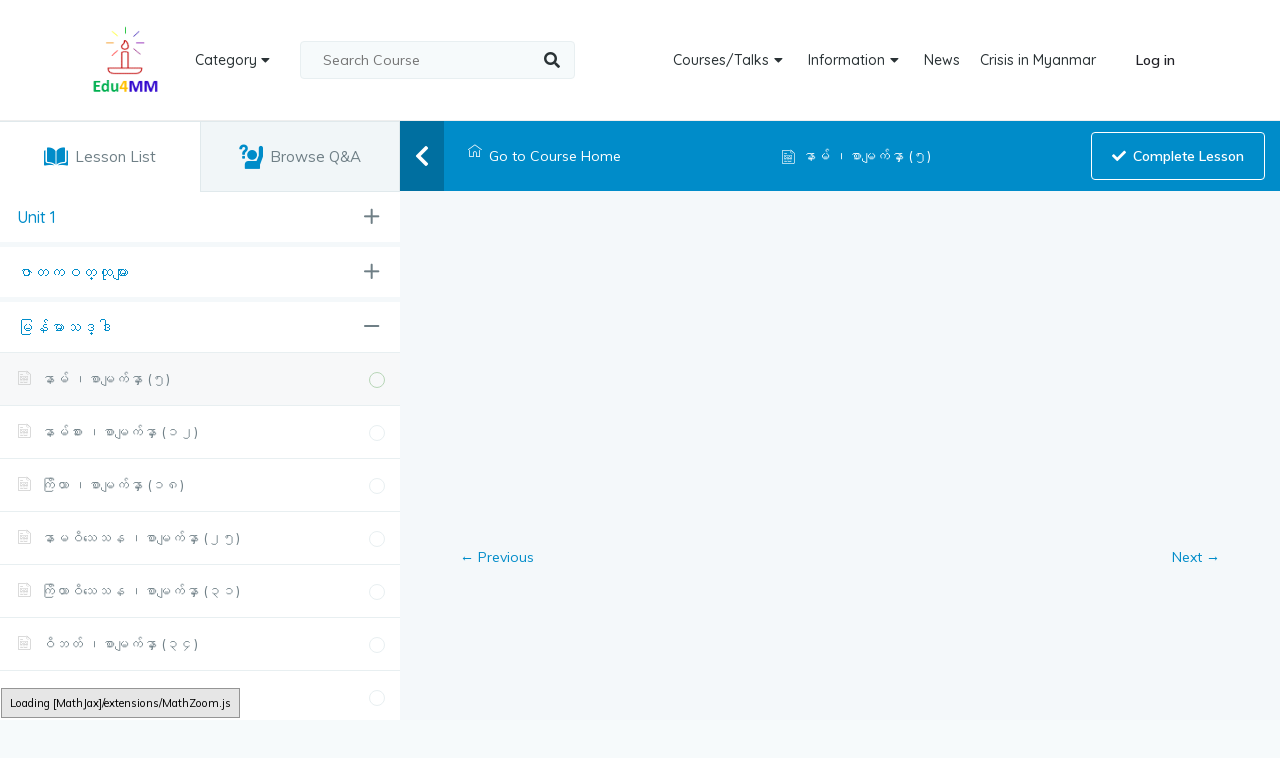

--- FILE ---
content_type: text/html; charset=UTF-8
request_url: https://edu4mm.com/courses/%E1%80%99%E1%80%BC%E1%80%94%E1%80%BA%E1%80%99%E1%80%AC%E1%80%85%E1%80%AC-%E1%80%9E%E1%80%90%E1%80%B9%E1%80%90%E1%80%99%E1%80%90%E1%80%94%E1%80%BA%E1%80%B8-%E1%80%85%E1%80%94%E1%80%85%E1%80%BA/lesson/%E1%80%94%E1%80%AC%E1%80%99%E1%80%BA-%E1%81%8A%E1%80%85%E1%80%AC%E1%80%99%E1%80%BB%E1%80%80%E1%80%BA%E1%80%94%E1%80%BE%E1%80%AC-%E1%81%85/
body_size: 36076
content:
<!DOCTYPE html>
<html lang="en-US">
<head>
    <meta charset="UTF-8">
    <meta name="viewport" content="width=device-width, initial-scale=1.0">
    <link rel="profile" href="https://gmpg.org/xfn/11">
    <link rel="pingback" href="https://edu4mm.com/xmlrpc.php">
    <link rel="shortcut icon" type="image/jpg" href="https://edu4mm.com/wp-content/uploads/2021/08/logo.png"/>
    <title>နာမ် ၊စာမျက်နှာ (၅) &#8211; Education for Myanmar</title>
<meta name='robots' content='max-image-preview:large' />
<link rel='dns-prefetch' href='//npmcdn.com' />
<link rel='dns-prefetch' href='//fonts.googleapis.com' />
<link rel='dns-prefetch' href='//s.w.org' />
<link rel="alternate" type="application/rss+xml" title="Education for Myanmar &raquo; Feed" href="https://edu4mm.com/feed/" />
<link rel="alternate" type="application/rss+xml" title="Education for Myanmar &raquo; Comments Feed" href="https://edu4mm.com/comments/feed/" />
		<!-- This site uses the Google Analytics by MonsterInsights plugin v8.10.0 - Using Analytics tracking - https://www.monsterinsights.com/ -->
							<script
				src="//www.googletagmanager.com/gtag/js?id=G-RTLGN8ZEZM"  data-cfasync="false" data-wpfc-render="false" type="text/javascript" async></script>
			<script data-cfasync="false" data-wpfc-render="false" type="text/javascript">
				var mi_version = '8.10.0';
				var mi_track_user = true;
				var mi_no_track_reason = '';
				
								var disableStrs = [
										'ga-disable-G-RTLGN8ZEZM',
														];

				/* Function to detect opted out users */
				function __gtagTrackerIsOptedOut() {
					for (var index = 0; index < disableStrs.length; index++) {
						if (document.cookie.indexOf(disableStrs[index] + '=true') > -1) {
							return true;
						}
					}

					return false;
				}

				/* Disable tracking if the opt-out cookie exists. */
				if (__gtagTrackerIsOptedOut()) {
					for (var index = 0; index < disableStrs.length; index++) {
						window[disableStrs[index]] = true;
					}
				}

				/* Opt-out function */
				function __gtagTrackerOptout() {
					for (var index = 0; index < disableStrs.length; index++) {
						document.cookie = disableStrs[index] + '=true; expires=Thu, 31 Dec 2099 23:59:59 UTC; path=/';
						window[disableStrs[index]] = true;
					}
				}

				if ('undefined' === typeof gaOptout) {
					function gaOptout() {
						__gtagTrackerOptout();
					}
				}
								window.dataLayer = window.dataLayer || [];

				window.MonsterInsightsDualTracker = {
					helpers: {},
					trackers: {},
				};
				if (mi_track_user) {
					function __gtagDataLayer() {
						dataLayer.push(arguments);
					}

					function __gtagTracker(type, name, parameters) {
						if (!parameters) {
							parameters = {};
						}

						if (parameters.send_to) {
							__gtagDataLayer.apply(null, arguments);
							return;
						}

						if (type === 'event') {
														parameters.send_to = monsterinsights_frontend.v4_id;
							var hookName = name;
							if (typeof parameters['event_category'] !== 'undefined') {
								hookName = parameters['event_category'] + ':' + name;
							}

							if (typeof MonsterInsightsDualTracker.trackers[hookName] !== 'undefined') {
								MonsterInsightsDualTracker.trackers[hookName](parameters);
							} else {
								__gtagDataLayer('event', name, parameters);
							}
							
													} else {
							__gtagDataLayer.apply(null, arguments);
						}
					}

					__gtagTracker('js', new Date());
					__gtagTracker('set', {
						'developer_id.dZGIzZG': true,
											});
										__gtagTracker('config', 'G-RTLGN8ZEZM', {"forceSSL":"true","link_attribution":"true"} );
															window.gtag = __gtagTracker;										(function () {
						/* https://developers.google.com/analytics/devguides/collection/analyticsjs/ */
						/* ga and __gaTracker compatibility shim. */
						var noopfn = function () {
							return null;
						};
						var newtracker = function () {
							return new Tracker();
						};
						var Tracker = function () {
							return null;
						};
						var p = Tracker.prototype;
						p.get = noopfn;
						p.set = noopfn;
						p.send = function () {
							var args = Array.prototype.slice.call(arguments);
							args.unshift('send');
							__gaTracker.apply(null, args);
						};
						var __gaTracker = function () {
							var len = arguments.length;
							if (len === 0) {
								return;
							}
							var f = arguments[len - 1];
							if (typeof f !== 'object' || f === null || typeof f.hitCallback !== 'function') {
								if ('send' === arguments[0]) {
									var hitConverted, hitObject = false, action;
									if ('event' === arguments[1]) {
										if ('undefined' !== typeof arguments[3]) {
											hitObject = {
												'eventAction': arguments[3],
												'eventCategory': arguments[2],
												'eventLabel': arguments[4],
												'value': arguments[5] ? arguments[5] : 1,
											}
										}
									}
									if ('pageview' === arguments[1]) {
										if ('undefined' !== typeof arguments[2]) {
											hitObject = {
												'eventAction': 'page_view',
												'page_path': arguments[2],
											}
										}
									}
									if (typeof arguments[2] === 'object') {
										hitObject = arguments[2];
									}
									if (typeof arguments[5] === 'object') {
										Object.assign(hitObject, arguments[5]);
									}
									if ('undefined' !== typeof arguments[1].hitType) {
										hitObject = arguments[1];
										if ('pageview' === hitObject.hitType) {
											hitObject.eventAction = 'page_view';
										}
									}
									if (hitObject) {
										action = 'timing' === arguments[1].hitType ? 'timing_complete' : hitObject.eventAction;
										hitConverted = mapArgs(hitObject);
										__gtagTracker('event', action, hitConverted);
									}
								}
								return;
							}

							function mapArgs(args) {
								var arg, hit = {};
								var gaMap = {
									'eventCategory': 'event_category',
									'eventAction': 'event_action',
									'eventLabel': 'event_label',
									'eventValue': 'event_value',
									'nonInteraction': 'non_interaction',
									'timingCategory': 'event_category',
									'timingVar': 'name',
									'timingValue': 'value',
									'timingLabel': 'event_label',
									'page': 'page_path',
									'location': 'page_location',
									'title': 'page_title',
								};
								for (arg in args) {
																		if (!(!args.hasOwnProperty(arg) || !gaMap.hasOwnProperty(arg))) {
										hit[gaMap[arg]] = args[arg];
									} else {
										hit[arg] = args[arg];
									}
								}
								return hit;
							}

							try {
								f.hitCallback();
							} catch (ex) {
							}
						};
						__gaTracker.create = newtracker;
						__gaTracker.getByName = newtracker;
						__gaTracker.getAll = function () {
							return [];
						};
						__gaTracker.remove = noopfn;
						__gaTracker.loaded = true;
						window['__gaTracker'] = __gaTracker;
					})();
									} else {
										console.log("");
					(function () {
						function __gtagTracker() {
							return null;
						}

						window['__gtagTracker'] = __gtagTracker;
						window['gtag'] = __gtagTracker;
					})();
									}
			</script>
				<!-- / Google Analytics by MonsterInsights -->
		<script type="text/javascript">
window._wpemojiSettings = {"baseUrl":"https:\/\/s.w.org\/images\/core\/emoji\/14.0.0\/72x72\/","ext":".png","svgUrl":"https:\/\/s.w.org\/images\/core\/emoji\/14.0.0\/svg\/","svgExt":".svg","source":{"concatemoji":"https:\/\/edu4mm.com\/wp-includes\/js\/wp-emoji-release.min.js?ver=6.0.3"}};
/*! This file is auto-generated */
!function(e,a,t){var n,r,o,i=a.createElement("canvas"),p=i.getContext&&i.getContext("2d");function s(e,t){var a=String.fromCharCode,e=(p.clearRect(0,0,i.width,i.height),p.fillText(a.apply(this,e),0,0),i.toDataURL());return p.clearRect(0,0,i.width,i.height),p.fillText(a.apply(this,t),0,0),e===i.toDataURL()}function c(e){var t=a.createElement("script");t.src=e,t.defer=t.type="text/javascript",a.getElementsByTagName("head")[0].appendChild(t)}for(o=Array("flag","emoji"),t.supports={everything:!0,everythingExceptFlag:!0},r=0;r<o.length;r++)t.supports[o[r]]=function(e){if(!p||!p.fillText)return!1;switch(p.textBaseline="top",p.font="600 32px Arial",e){case"flag":return s([127987,65039,8205,9895,65039],[127987,65039,8203,9895,65039])?!1:!s([55356,56826,55356,56819],[55356,56826,8203,55356,56819])&&!s([55356,57332,56128,56423,56128,56418,56128,56421,56128,56430,56128,56423,56128,56447],[55356,57332,8203,56128,56423,8203,56128,56418,8203,56128,56421,8203,56128,56430,8203,56128,56423,8203,56128,56447]);case"emoji":return!s([129777,127995,8205,129778,127999],[129777,127995,8203,129778,127999])}return!1}(o[r]),t.supports.everything=t.supports.everything&&t.supports[o[r]],"flag"!==o[r]&&(t.supports.everythingExceptFlag=t.supports.everythingExceptFlag&&t.supports[o[r]]);t.supports.everythingExceptFlag=t.supports.everythingExceptFlag&&!t.supports.flag,t.DOMReady=!1,t.readyCallback=function(){t.DOMReady=!0},t.supports.everything||(n=function(){t.readyCallback()},a.addEventListener?(a.addEventListener("DOMContentLoaded",n,!1),e.addEventListener("load",n,!1)):(e.attachEvent("onload",n),a.attachEvent("onreadystatechange",function(){"complete"===a.readyState&&t.readyCallback()})),(e=t.source||{}).concatemoji?c(e.concatemoji):e.wpemoji&&e.twemoji&&(c(e.twemoji),c(e.wpemoji)))}(window,document,window._wpemojiSettings);
</script>
<style type="text/css">
img.wp-smiley,
img.emoji {
	display: inline !important;
	border: none !important;
	box-shadow: none !important;
	height: 1em !important;
	width: 1em !important;
	margin: 0 0.07em !important;
	vertical-align: -0.1em !important;
	background: none !important;
	padding: 0 !important;
}
</style>
	<link rel='stylesheet' id='jquery-ui-css'  href='https://edu4mm.com/wp-content/plugins/wp-pagebuilder/assets/css/jquery-ui.css?ver=1.12.1' type='text/css' media='all' />
<link rel='stylesheet' id='animate-css'  href='https://edu4mm.com/wp-content/plugins/wp-pagebuilder/assets/css/animate.min.css?ver=all' type='text/css' media='all' />
<link rel='stylesheet' id='font-awesome-5-css'  href='https://edu4mm.com/wp-content/plugins/wp-pagebuilder/assets/css/font-awesome-5.min.css?ver=all' type='text/css' media='all' />
<link rel='stylesheet' id='wppb-fonts-css'  href='https://edu4mm.com/wp-content/plugins/wp-pagebuilder/assets/css/wppb-fonts.css?ver=all' type='text/css' media='all' />
<link rel='stylesheet' id='wppb-addons-css'  href='https://edu4mm.com/wp-content/plugins/wp-pagebuilder/assets/css/wppb-addons.css?ver=all' type='text/css' media='all' />
<link rel='stylesheet' id='wppb-main-css'  href='https://edu4mm.com/wp-content/plugins/wp-pagebuilder/assets/css/wppb-main.css?ver=all' type='text/css' media='all' />
<link rel='stylesheet' id='wp-block-library-css'  href='https://edu4mm.com/wp-includes/css/dist/block-library/style.min.css?ver=6.0.3' type='text/css' media='all' />
<style id='wp-block-library-theme-inline-css' type='text/css'>
.wp-block-audio figcaption{color:#555;font-size:13px;text-align:center}.is-dark-theme .wp-block-audio figcaption{color:hsla(0,0%,100%,.65)}.wp-block-code{border:1px solid #ccc;border-radius:4px;font-family:Menlo,Consolas,monaco,monospace;padding:.8em 1em}.wp-block-embed figcaption{color:#555;font-size:13px;text-align:center}.is-dark-theme .wp-block-embed figcaption{color:hsla(0,0%,100%,.65)}.blocks-gallery-caption{color:#555;font-size:13px;text-align:center}.is-dark-theme .blocks-gallery-caption{color:hsla(0,0%,100%,.65)}.wp-block-image figcaption{color:#555;font-size:13px;text-align:center}.is-dark-theme .wp-block-image figcaption{color:hsla(0,0%,100%,.65)}.wp-block-pullquote{border-top:4px solid;border-bottom:4px solid;margin-bottom:1.75em;color:currentColor}.wp-block-pullquote__citation,.wp-block-pullquote cite,.wp-block-pullquote footer{color:currentColor;text-transform:uppercase;font-size:.8125em;font-style:normal}.wp-block-quote{border-left:.25em solid;margin:0 0 1.75em;padding-left:1em}.wp-block-quote cite,.wp-block-quote footer{color:currentColor;font-size:.8125em;position:relative;font-style:normal}.wp-block-quote.has-text-align-right{border-left:none;border-right:.25em solid;padding-left:0;padding-right:1em}.wp-block-quote.has-text-align-center{border:none;padding-left:0}.wp-block-quote.is-large,.wp-block-quote.is-style-large,.wp-block-quote.is-style-plain{border:none}.wp-block-search .wp-block-search__label{font-weight:700}:where(.wp-block-group.has-background){padding:1.25em 2.375em}.wp-block-separator.has-css-opacity{opacity:.4}.wp-block-separator{border:none;border-bottom:2px solid;margin-left:auto;margin-right:auto}.wp-block-separator.has-alpha-channel-opacity{opacity:1}.wp-block-separator:not(.is-style-wide):not(.is-style-dots){width:100px}.wp-block-separator.has-background:not(.is-style-dots){border-bottom:none;height:1px}.wp-block-separator.has-background:not(.is-style-wide):not(.is-style-dots){height:2px}.wp-block-table thead{border-bottom:3px solid}.wp-block-table tfoot{border-top:3px solid}.wp-block-table td,.wp-block-table th{padding:.5em;border:1px solid;word-break:normal}.wp-block-table figcaption{color:#555;font-size:13px;text-align:center}.is-dark-theme .wp-block-table figcaption{color:hsla(0,0%,100%,.65)}.wp-block-video figcaption{color:#555;font-size:13px;text-align:center}.is-dark-theme .wp-block-video figcaption{color:hsla(0,0%,100%,.65)}.wp-block-template-part.has-background{padding:1.25em 2.375em;margin-top:0;margin-bottom:0}
</style>
<link rel='stylesheet' id='wp-components-css'  href='https://edu4mm.com/wp-includes/css/dist/components/style.min.css?ver=6.0.3' type='text/css' media='all' />
<link rel='stylesheet' id='wp-block-editor-css'  href='https://edu4mm.com/wp-includes/css/dist/block-editor/style.min.css?ver=6.0.3' type='text/css' media='all' />
<link rel='stylesheet' id='wp-nux-css'  href='https://edu4mm.com/wp-includes/css/dist/nux/style.min.css?ver=6.0.3' type='text/css' media='all' />
<link rel='stylesheet' id='wp-reusable-blocks-css'  href='https://edu4mm.com/wp-includes/css/dist/reusable-blocks/style.min.css?ver=6.0.3' type='text/css' media='all' />
<link rel='stylesheet' id='wp-editor-css'  href='https://edu4mm.com/wp-includes/css/dist/editor/style.min.css?ver=6.0.3' type='text/css' media='all' />
<link rel='stylesheet' id='edumax-core-global-style-css-css'  href='https://edu4mm.com/wp-content/plugins/edumax-core/assets/css/blocks.style.build.css?ver=6.0.3' type='text/css' media='all' />
<style id='global-styles-inline-css' type='text/css'>
body{--wp--preset--color--black: #000000;--wp--preset--color--cyan-bluish-gray: #abb8c3;--wp--preset--color--white: #ffffff;--wp--preset--color--pale-pink: #f78da7;--wp--preset--color--vivid-red: #cf2e2e;--wp--preset--color--luminous-vivid-orange: #ff6900;--wp--preset--color--luminous-vivid-amber: #fcb900;--wp--preset--color--light-green-cyan: #7bdcb5;--wp--preset--color--vivid-green-cyan: #00d084;--wp--preset--color--pale-cyan-blue: #8ed1fc;--wp--preset--color--vivid-cyan-blue: #0693e3;--wp--preset--color--vivid-purple: #9b51e0;--wp--preset--gradient--vivid-cyan-blue-to-vivid-purple: linear-gradient(135deg,rgba(6,147,227,1) 0%,rgb(155,81,224) 100%);--wp--preset--gradient--light-green-cyan-to-vivid-green-cyan: linear-gradient(135deg,rgb(122,220,180) 0%,rgb(0,208,130) 100%);--wp--preset--gradient--luminous-vivid-amber-to-luminous-vivid-orange: linear-gradient(135deg,rgba(252,185,0,1) 0%,rgba(255,105,0,1) 100%);--wp--preset--gradient--luminous-vivid-orange-to-vivid-red: linear-gradient(135deg,rgba(255,105,0,1) 0%,rgb(207,46,46) 100%);--wp--preset--gradient--very-light-gray-to-cyan-bluish-gray: linear-gradient(135deg,rgb(238,238,238) 0%,rgb(169,184,195) 100%);--wp--preset--gradient--cool-to-warm-spectrum: linear-gradient(135deg,rgb(74,234,220) 0%,rgb(151,120,209) 20%,rgb(207,42,186) 40%,rgb(238,44,130) 60%,rgb(251,105,98) 80%,rgb(254,248,76) 100%);--wp--preset--gradient--blush-light-purple: linear-gradient(135deg,rgb(255,206,236) 0%,rgb(152,150,240) 100%);--wp--preset--gradient--blush-bordeaux: linear-gradient(135deg,rgb(254,205,165) 0%,rgb(254,45,45) 50%,rgb(107,0,62) 100%);--wp--preset--gradient--luminous-dusk: linear-gradient(135deg,rgb(255,203,112) 0%,rgb(199,81,192) 50%,rgb(65,88,208) 100%);--wp--preset--gradient--pale-ocean: linear-gradient(135deg,rgb(255,245,203) 0%,rgb(182,227,212) 50%,rgb(51,167,181) 100%);--wp--preset--gradient--electric-grass: linear-gradient(135deg,rgb(202,248,128) 0%,rgb(113,206,126) 100%);--wp--preset--gradient--midnight: linear-gradient(135deg,rgb(2,3,129) 0%,rgb(40,116,252) 100%);--wp--preset--duotone--dark-grayscale: url('#wp-duotone-dark-grayscale');--wp--preset--duotone--grayscale: url('#wp-duotone-grayscale');--wp--preset--duotone--purple-yellow: url('#wp-duotone-purple-yellow');--wp--preset--duotone--blue-red: url('#wp-duotone-blue-red');--wp--preset--duotone--midnight: url('#wp-duotone-midnight');--wp--preset--duotone--magenta-yellow: url('#wp-duotone-magenta-yellow');--wp--preset--duotone--purple-green: url('#wp-duotone-purple-green');--wp--preset--duotone--blue-orange: url('#wp-duotone-blue-orange');--wp--preset--font-size--small: 14px;--wp--preset--font-size--medium: 20px;--wp--preset--font-size--large: 22px;--wp--preset--font-size--x-large: 42px;--wp--preset--font-size--regular: 16px;--wp--preset--font-size--larger: 38px;}.has-black-color{color: var(--wp--preset--color--black) !important;}.has-cyan-bluish-gray-color{color: var(--wp--preset--color--cyan-bluish-gray) !important;}.has-white-color{color: var(--wp--preset--color--white) !important;}.has-pale-pink-color{color: var(--wp--preset--color--pale-pink) !important;}.has-vivid-red-color{color: var(--wp--preset--color--vivid-red) !important;}.has-luminous-vivid-orange-color{color: var(--wp--preset--color--luminous-vivid-orange) !important;}.has-luminous-vivid-amber-color{color: var(--wp--preset--color--luminous-vivid-amber) !important;}.has-light-green-cyan-color{color: var(--wp--preset--color--light-green-cyan) !important;}.has-vivid-green-cyan-color{color: var(--wp--preset--color--vivid-green-cyan) !important;}.has-pale-cyan-blue-color{color: var(--wp--preset--color--pale-cyan-blue) !important;}.has-vivid-cyan-blue-color{color: var(--wp--preset--color--vivid-cyan-blue) !important;}.has-vivid-purple-color{color: var(--wp--preset--color--vivid-purple) !important;}.has-black-background-color{background-color: var(--wp--preset--color--black) !important;}.has-cyan-bluish-gray-background-color{background-color: var(--wp--preset--color--cyan-bluish-gray) !important;}.has-white-background-color{background-color: var(--wp--preset--color--white) !important;}.has-pale-pink-background-color{background-color: var(--wp--preset--color--pale-pink) !important;}.has-vivid-red-background-color{background-color: var(--wp--preset--color--vivid-red) !important;}.has-luminous-vivid-orange-background-color{background-color: var(--wp--preset--color--luminous-vivid-orange) !important;}.has-luminous-vivid-amber-background-color{background-color: var(--wp--preset--color--luminous-vivid-amber) !important;}.has-light-green-cyan-background-color{background-color: var(--wp--preset--color--light-green-cyan) !important;}.has-vivid-green-cyan-background-color{background-color: var(--wp--preset--color--vivid-green-cyan) !important;}.has-pale-cyan-blue-background-color{background-color: var(--wp--preset--color--pale-cyan-blue) !important;}.has-vivid-cyan-blue-background-color{background-color: var(--wp--preset--color--vivid-cyan-blue) !important;}.has-vivid-purple-background-color{background-color: var(--wp--preset--color--vivid-purple) !important;}.has-black-border-color{border-color: var(--wp--preset--color--black) !important;}.has-cyan-bluish-gray-border-color{border-color: var(--wp--preset--color--cyan-bluish-gray) !important;}.has-white-border-color{border-color: var(--wp--preset--color--white) !important;}.has-pale-pink-border-color{border-color: var(--wp--preset--color--pale-pink) !important;}.has-vivid-red-border-color{border-color: var(--wp--preset--color--vivid-red) !important;}.has-luminous-vivid-orange-border-color{border-color: var(--wp--preset--color--luminous-vivid-orange) !important;}.has-luminous-vivid-amber-border-color{border-color: var(--wp--preset--color--luminous-vivid-amber) !important;}.has-light-green-cyan-border-color{border-color: var(--wp--preset--color--light-green-cyan) !important;}.has-vivid-green-cyan-border-color{border-color: var(--wp--preset--color--vivid-green-cyan) !important;}.has-pale-cyan-blue-border-color{border-color: var(--wp--preset--color--pale-cyan-blue) !important;}.has-vivid-cyan-blue-border-color{border-color: var(--wp--preset--color--vivid-cyan-blue) !important;}.has-vivid-purple-border-color{border-color: var(--wp--preset--color--vivid-purple) !important;}.has-vivid-cyan-blue-to-vivid-purple-gradient-background{background: var(--wp--preset--gradient--vivid-cyan-blue-to-vivid-purple) !important;}.has-light-green-cyan-to-vivid-green-cyan-gradient-background{background: var(--wp--preset--gradient--light-green-cyan-to-vivid-green-cyan) !important;}.has-luminous-vivid-amber-to-luminous-vivid-orange-gradient-background{background: var(--wp--preset--gradient--luminous-vivid-amber-to-luminous-vivid-orange) !important;}.has-luminous-vivid-orange-to-vivid-red-gradient-background{background: var(--wp--preset--gradient--luminous-vivid-orange-to-vivid-red) !important;}.has-very-light-gray-to-cyan-bluish-gray-gradient-background{background: var(--wp--preset--gradient--very-light-gray-to-cyan-bluish-gray) !important;}.has-cool-to-warm-spectrum-gradient-background{background: var(--wp--preset--gradient--cool-to-warm-spectrum) !important;}.has-blush-light-purple-gradient-background{background: var(--wp--preset--gradient--blush-light-purple) !important;}.has-blush-bordeaux-gradient-background{background: var(--wp--preset--gradient--blush-bordeaux) !important;}.has-luminous-dusk-gradient-background{background: var(--wp--preset--gradient--luminous-dusk) !important;}.has-pale-ocean-gradient-background{background: var(--wp--preset--gradient--pale-ocean) !important;}.has-electric-grass-gradient-background{background: var(--wp--preset--gradient--electric-grass) !important;}.has-midnight-gradient-background{background: var(--wp--preset--gradient--midnight) !important;}.has-small-font-size{font-size: var(--wp--preset--font-size--small) !important;}.has-medium-font-size{font-size: var(--wp--preset--font-size--medium) !important;}.has-large-font-size{font-size: var(--wp--preset--font-size--large) !important;}.has-x-large-font-size{font-size: var(--wp--preset--font-size--x-large) !important;}
</style>
<link rel='stylesheet' id='tm-google-font-css'  href='//fonts.googleapis.com/css?family=Muli%3A400%7CQuicksand%3A500%2C500%2C600%2C600%2C600&#038;ver=6.0.3' type='text/css' media='all' />
<link rel='stylesheet' id='plugin-core-css-css'  href='https://edu4mm.com/wp-content/plugins/edumax-core/assets/css/themeum-core.css?ver=6.0.3' type='text/css' media='all' />
<link rel='stylesheet' id='buttons-css'  href='https://edu4mm.com/wp-includes/css/buttons.min.css?ver=6.0.3' type='text/css' media='all' />
<link rel='stylesheet' id='dashicons-css'  href='https://edu4mm.com/wp-includes/css/dashicons.min.css?ver=6.0.3' type='text/css' media='all' />
<link rel='stylesheet' id='editor-buttons-css'  href='https://edu4mm.com/wp-includes/css/editor.min.css?ver=6.0.3' type='text/css' media='all' />
<link rel='stylesheet' id='tutor-icon-css'  href='https://edu4mm.com/wp-content/plugins/tutor/assets/icons/css/tutor-icon.css?ver=1.9.4' type='text/css' media='all' />
<link rel='stylesheet' id='tutor-plyr-css'  href='https://edu4mm.com/wp-content/plugins/tutor/assets/packages/plyr/plyr.css?ver=1.9.4' type='text/css' media='all' />
<link rel='stylesheet' id='tutor-frontend-css'  href='https://edu4mm.com/wp-content/plugins/tutor/assets/css/tutor-front.min.css?ver=1.9.4' type='text/css' media='all' />
<style id='tutor-frontend-inline-css' type='text/css'>
:root{}
</style>
<link rel='stylesheet' id='wppb-pro-addon-css'  href='https://edu4mm.com/wp-content/plugins/wp-pagebuilder-pro/assets/css/wppb-pro-addon.css?ver=all' type='text/css' media='all' />
<link rel='stylesheet' id='mediaelement-css'  href='https://edu4mm.com/wp-includes/js/mediaelement/mediaelementplayer-legacy.min.css?ver=4.2.16' type='text/css' media='all' />
<link rel='stylesheet' id='wp-mediaelement-css'  href='https://edu4mm.com/wp-includes/js/mediaelement/wp-mediaelement.min.css?ver=6.0.3' type='text/css' media='all' />
<link rel='stylesheet' id='media-views-css'  href='https://edu4mm.com/wp-includes/css/media-views.min.css?ver=6.0.3' type='text/css' media='all' />
<link rel='stylesheet' id='imgareaselect-css'  href='https://edu4mm.com/wp-includes/js/imgareaselect/imgareaselect.css?ver=0.9.8' type='text/css' media='all' />
<link rel='stylesheet' id='bootstrap-min-css'  href='https://edu4mm.com/wp-content/themes/edumax/css/bootstrap.min.css?ver=all' type='text/css' media='all' />
<link rel='stylesheet' id='fontawesome.all.min-css'  href='https://edu4mm.com/wp-content/themes/edumax/css/fontawesome.all.min.css?ver=all' type='text/css' media='all' />
<link rel='stylesheet' id='niceselect-css'  href='https://edu4mm.com/wp-content/themes/edumax/css/nice-select.css?ver=all' type='text/css' media='all' />
<link rel='stylesheet' id='edumax-main-css'  href='https://edu4mm.com/wp-content/themes/edumax/css/main.css?ver=all' type='text/css' media='all' />
<link rel='stylesheet' id='edumax-woocommerce-css'  href='https://edu4mm.com/wp-content/themes/edumax/css/woocommerce.css?ver=all' type='text/css' media='all' />
<link rel='stylesheet' id='edumax-google-font-css'  href='//fonts.googleapis.com/css?family=Muli%3A300%2C300i%2C400%2C400i%2C600%2C600i%2C700%2C700i%2C800%2C800i%2C900%7CQuicksand%3A300%2C400%2C500%2C700&#038;ver=all' type='text/css' media='all' />
<link rel='stylesheet' id='edumax-style-css'  href='https://edu4mm.com/wp-content/themes/edumax/style.css?ver=6.0.3' type='text/css' media='all' />
<style id='edumax-style-inline-css' type='text/css'>
body{font-size:14px;font-family:Muli;font-weight: 400;line-height: 24px;color: #6d7382;}.common-menu-wrap li a, .header-cat-menu{font-size:14px;font-family:Quicksand;font-weight: 500;line-height: 35px;}h1{font-size:42px;font-family:Quicksand;font-weight: 500;line-height: 42px;}h2{font-size:36px;font-family:Quicksand;font-weight: 500;line-height: 36px;}h3{font-size:26px;font-family:Quicksand;font-weight: 500;line-height: 28px;}h4{font-size:18px;font-family:Quicksand;font-weight: 500;line-height: 26px;}h5{font-size:14px;font-family:Quicksand;font-weight: 500;line-height: 26px;}.site-header{ background-color: #ffffff; }.site-header{ padding-top: 20px; }.site-header{ padding-bottom: 20px; }.site-header{ margin-bottom: 0px; }.site-header.sticky{ position:fixed;top:0;left:auto; z-index:99999;margin:0 auto; width:100%;-webkit-animation: fadeInDown 400ms;animation: fadeInDown 400ms;}.admin-bar .site-header.sticky{top: 32px;}.site-header.sticky.header-transparent .main-menu-wrap{ margin-top: 0;}.site-header.sticky{ background-color: #ffffff;}.themeum-navbar-header .themeum-navbar-brand img{height:80px;}
                .edumax-signin-modal-popup .edumax-signin-popup-inner {
                    background-color : #fff;
                }
                .edumax-signin-popup-body .edumax-signin-modal-form {
                    border-right: 1px solid #fff;
                }
                .edumax-signin-modal-right {
                    border-left: 1px solid #fff;
                }
            
                .edumax-signin-popup-body h2,
                .edumax-signin-modal-right > p,
                .edumax-login-remember {
                    color : #1f2949;
                }
            
                .edumax-signin-modal-form button[type="submit"] {
                    background-color: #008cc9;
                    border: 1px solid #008cc9;
                }
            
                .edumax-signin-modal-form button[type="submit"]:hover {
                    background-color: #006fa0;
                    border: 1px solid #006fa0;
                }
            
                .edumax-signin-modal-form button[type="submit"] {
                    color: #fff;
                }
            
                .edumax-signin-modal-form button[type="submit"]:hover {
                    color: #fff;
                }
            .subtitle-cover h2.page-leading{font-size:49px;color:#ffffff;}.breadcrumb>li+li:before, .subtitle-cover .breadcrumb, .subtitle-cover .breadcrumb>.active{color:#fff;}.subtitle-cover .breadcrumb a{color:#fff;}.subtitle-cover .breadcrumb a:hover{color:#ffffff;}.subtitle-cover{padding:90px 0 80px; margin-bottom: 80px;}html{ background-color: #F6FAFB; }.sub_menu_bg{ background-color: #fff; }.sub_menu_text_color{ color: #191919; border-color: #eef0f2; }.sub_menu_text_color_hover:hover{ color: #50a2ff;}.common-menu-wrap .nav>li > ul::after{ border-color: transparent transparent #fff transparent; }#bottom-wrap{ background-color: #282836; }#bottom-wrap,.bottom-widget .widget h3.widget-title{ color: #B1B8C9; }#bottom-wrap a{ color: #8C94A8; }#bottom-wrap a:hover{ color: #ffffff; }#bottom-wrap{ padding-top: 80px; }#bottom-wrap{ padding-bottom: 45px; }#footer-wrap{ background-color: #000000; }.footer-copyright { color: #8C94A8; }.menu-footer-menu a{ color: #8C94A8; }.menu-footer-menu a:hover{ color: #ffffff; }#footer-wrap{ padding-top: 25px; }#footer-wrap{ padding-bottom: 25px; }body.error404,body.page-template-404{ width: 100%; height: 100%; min-height: 100%; }
</style>
<link rel='stylesheet' id='wppb-posts-css-css'  href='https://edu4mm.com/wp-content/plugins/wp-pagebuilder/addons/posts/assets/css/posts-addon.css?ver=6.0.3' type='text/css' media='all' />
<link rel='stylesheet' id='thm.animated.heading.style-css'  href='https://edu4mm.com/wp-content/plugins/wp-pagebuilder-pro/addons/animated_heading/assets/css/thm-animated-heading.css?ver=6.0.3' type='text/css' media='all' />
<script type='text/javascript' src='https://edu4mm.com/wp-content/plugins/google-analytics-for-wordpress/assets/js/frontend-gtag.min.js?ver=8.10.0' id='monsterinsights-frontend-script-js'></script>
<script data-cfasync="false" data-wpfc-render="false" type="text/javascript" id='monsterinsights-frontend-script-js-extra'>/* <![CDATA[ */
var monsterinsights_frontend = {"js_events_tracking":"true","download_extensions":"doc,pdf,ppt,zip,xls,docx,pptx,xlsx","inbound_paths":"[{\"path\":\"\\\/go\\\/\",\"label\":\"affiliate\"},{\"path\":\"\\\/recommend\\\/\",\"label\":\"affiliate\"}]","home_url":"https:\/\/edu4mm.com","hash_tracking":"false","ua":"","v4_id":"G-RTLGN8ZEZM"};/* ]]> */
</script>
<script type='text/javascript' src='https://edu4mm.com/wp-includes/js/jquery/jquery.min.js?ver=3.6.0' id='jquery-core-js'></script>
<script type='text/javascript' src='https://edu4mm.com/wp-includes/js/jquery/jquery-migrate.min.js?ver=3.3.2' id='jquery-migrate-js'></script>
<script type='text/javascript' src='https://edu4mm.com/wp-content/plugins/edumax-core/assets/js/main.js?ver=6.0.3' id='themeumcore-main-js'></script>
<script type='text/javascript' id='qubely_local_script-js-extra'>
/* <![CDATA[ */
var qubely_urls = {"plugin":"https:\/\/edu4mm.com\/wp-content\/plugins\/qubely\/","ajax":"https:\/\/edu4mm.com\/wp-admin\/admin-ajax.php","nonce":"8030633d9b","actual_url":"edu4mm.com"};
/* ]]> */
</script>
<script type='text/javascript' id='qubely_container_width-js-extra'>
/* <![CDATA[ */
var qubely_container_width = {"sm":"540","md":"720","lg":"960","xl":"1140"};
/* ]]> */
</script>
<script type='text/javascript' id='utils-js-extra'>
/* <![CDATA[ */
var userSettings = {"url":"\/","uid":"0","time":"1766636022","secure":"1"};
/* ]]> */
</script>
<script type='text/javascript' src='https://edu4mm.com/wp-includes/js/utils.min.js?ver=6.0.3' id='utils-js'></script>
<script type='text/javascript' src='https://edu4mm.com/wp-includes/js/plupload/moxie.min.js?ver=1.3.5' id='moxiejs-js'></script>
<script type='text/javascript' src='https://edu4mm.com/wp-includes/js/plupload/plupload.min.js?ver=2.1.9' id='plupload-js'></script>
<!--[if lt IE 8]>
<script type='text/javascript' src='https://edu4mm.com/wp-includes/js/json2.min.js?ver=2015-05-03' id='json2-js'></script>
<![endif]-->
<link rel="EditURI" type="application/rsd+xml" title="RSD" href="https://edu4mm.com/xmlrpc.php?rsd" />
<link rel="wlwmanifest" type="application/wlwmanifest+xml" href="https://edu4mm.com/wp-includes/wlwmanifest.xml" /> 
<meta name="generator" content="WordPress 6.0.3" />
<meta name="generator" content="TutorLMS 1.9.4" />
<link rel="canonical" href="https://edu4mm.com/courses/%e1%80%99%e1%80%bc%e1%80%94%e1%80%ba%e1%80%99%e1%80%ac%e1%80%85%e1%80%ac-%e1%80%9e%e1%80%90%e1%80%b9%e1%80%90%e1%80%99%e1%80%90%e1%80%94%e1%80%ba%e1%80%b8-%e1%80%85%e1%80%94%e1%80%85%e1%80%ba/lesson/%e1%80%94%e1%80%ac%e1%80%99%e1%80%ba-%e1%81%8a%e1%80%85%e1%80%ac%e1%80%99%e1%80%bb%e1%80%80%e1%80%ba%e1%80%94%e1%80%be%e1%80%ac-%e1%81%85/" />
<link rel='shortlink' href='https://edu4mm.com/?p=4085' />
<link rel="icon" href="https://edu4mm.com/wp-content/uploads/2021/08/cropped-android-chrome-512x512-1-32x32.png" sizes="32x32" />
<link rel="icon" href="https://edu4mm.com/wp-content/uploads/2021/08/cropped-android-chrome-512x512-1-192x192.png" sizes="192x192" />
<link rel="apple-touch-icon" href="https://edu4mm.com/wp-content/uploads/2021/08/cropped-android-chrome-512x512-1-180x180.png" />
<meta name="msapplication-TileImage" content="https://edu4mm.com/wp-content/uploads/2021/08/cropped-android-chrome-512x512-1-270x270.png" />
<style type="text/css"></style></head>
<body class="lesson-template-default single single-lesson postid-4085 qubely qubely-frontend fullwidth-bg">
<div id="page" class="hfeed site fullwidth">
    <header id="masthead" class="site-header header header-solid   ">
        <div class="container">
            <div class="main-menu-wrap row align-items-center no-gutters">
                <div class="col col-lg-auto order-1">
                    <div class="themeum-navbar-header">
                        <div class="logo-wrapper">
                            <a class="themeum-navbar-brand" href="https://edu4mm.com">
                                <img 
                                              class="enter-logo img-responsive" 
                                              src="https://edu4mm.com/wp-content/uploads/2021/08/logo.png" 
                                              alt="Logo"
                                              title="Logo"
                                        />                            </a>
                        </div>
                    </div><!--/#themeum-navbar-header-->
                </div><!--/.col-sm-2-->

                                    <div class="col-auto d-lg-none order-lg-2 order-4">
                        <button type="button" class="navbar-toggle" data-toggle="collapse" data-target=".navbar-collapse"><i class="fas fa-bars"></i></button>
                    </div>
                    <div id="mobile-menu" class="d-lg-none thm-mobile-menu order-lg-2 order-3">
                        <div class="collapse navbar-collapse">
                            <ul id="menu-main-menu" class="nav navbar-nav"><li id="menu-item-2435" class="menu-item menu-item-type-custom menu-item-object-custom menu-item-has-children menu-item-2435"><a title="Courses/Talks" href="https://edu4mm.com/courses/">Courses/Talks</a>
                <span class="menu-toggler collapsed" data-toggle="collapse" data-target=".collapse-2435">
                <i class="fas fa-angle-right"></i>
                </span>
<ul role="menu" class="collapse collapse-2435 ">
	<li id="menu-item-2436" class="menu-item menu-item-type-custom menu-item-object-custom menu-item-2436"><a title="Basic Education" href="https://edu4mm.com/courses/?s=&#038;course_level%5B%5D=beginner">Basic Education</a></li>
	<li id="menu-item-2437" class="menu-item menu-item-type-custom menu-item-object-custom menu-item-2437"><a title="Medicine and Healthcare" href="https://edu4mm.com/courses/?s=&#038;course_category%5B%5D=80">Medicine and Healthcare</a></li>
	<li id="menu-item-2438" class="menu-item menu-item-type-custom menu-item-object-custom menu-item-2438"><a title="Occupational Education" href="https://edu4mm.com/courses/?s=&#038;course_category%5B%5D=93">Occupational Education</a></li>
	<li id="menu-item-3236" class="menu-item menu-item-type-custom menu-item-object-custom menu-item-3236"><a title="Undergraduate" href="https://edu4mm.com/courses/?s=&#038;course_category%5B%5D=89">Undergraduate</a></li>
</ul>
</li>
<li id="menu-item-555" class="menu-item menu-item-type-custom menu-item-object-custom menu-item-has-children menu-item-555"><a title="Information" href="#">Information</a>
                <span class="menu-toggler collapsed" data-toggle="collapse" data-target=".collapse-555">
                <i class="fas fa-angle-right"></i>
                </span>
<ul role="menu" class="collapse collapse-555 ">
	<li id="menu-item-1008" class="menu-item menu-item-type-post_type menu-item-object-page menu-item-1008"><a title="Study Abroad &#038; Scholarships" href="https://edu4mm.com/study-abroad/">Study Abroad &#038; Scholarships</a></li>
	<li id="menu-item-585" class="menu-item menu-item-type-post_type menu-item-object-page menu-item-585"><a title="User Registration" href="https://edu4mm.com/student-registration-2/">User Registration</a></li>
	<li id="menu-item-584" class="menu-item menu-item-type-post_type menu-item-object-page menu-item-584"><a title="Instructor Registration" href="https://edu4mm.com/instructor-registration-2/">Instructor Registration</a></li>
	<li id="menu-item-983" class="menu-item menu-item-type-post_type menu-item-object-page menu-item-983"><a title="Info for Instructors" href="https://edu4mm.com/info-for-instructors/">Info for Instructors</a></li>
	<li id="menu-item-580" class="menu-item menu-item-type-post_type menu-item-object-page menu-item-580"><a title="Text Books &#038; Teacher Guides" href="https://edu4mm.com/text-books/">Text Books &#038; Teacher Guides</a></li>
	<li id="menu-item-695" class="menu-item menu-item-type-post_type menu-item-object-page menu-item-695"><a title="Useful links" href="https://edu4mm.com/useful-links/">Useful links</a></li>
	<li id="menu-item-581" class="menu-item menu-item-type-post_type menu-item-object-page menu-item-581"><a title="About Us" href="https://edu4mm.com/about-us/">About Us</a></li>
</ul>
</li>
<li id="menu-item-604" class="menu-item menu-item-type-taxonomy menu-item-object-category menu-item-604"><a title="News" href="https://edu4mm.com/category/news/">News</a></li>
<li id="menu-item-7360" class="menu-item menu-item-type-post_type menu-item-object-page menu-item-7360"><a title="Crisis in Myanmar" href="https://edu4mm.com/act/">Crisis in Myanmar</a></li>
</ul>                        </div>
                    </div><!--/.#mobile-menu-->
                
                <div class="d-lg-none col-12 order-lg-3 order-5 header-empty-column"></div>

                <div class="col-auto thm-cat-col order-lg-4 order-5">
                                            <div class="header-cat-menu">
                            <div>
                                Category                                <i class="fas fa-caret-down"></i>
                            </div>
                            <ul>
                                	<li class="cat-item cat-item-64"><a href="https://edu4mm.com/course-category/arts/">Arts</a>
</li>
	<li class="cat-item cat-item-91"><a href="https://edu4mm.com/course-category/basic-computer-knowledge/">Basic Computer Knowledge</a>
</li>
	<li class="cat-item cat-item-67"><a href="https://edu4mm.com/course-category/biology/">Biology</a>
</li>
	<li class="cat-item cat-item-68"><a href="https://edu4mm.com/course-category/chemistry/">Chemistry</a>
</li>
	<li class="cat-item cat-item-73"><a href="https://edu4mm.com/course-category/civil-engineering/">Civil Engineering</a>
</li>
	<li class="cat-item cat-item-70"><a href="https://edu4mm.com/course-category/computer-science/">Computer Science</a>
</li>
	<li class="cat-item cat-item-71"><a href="https://edu4mm.com/course-category/economics/">Economics</a>
</li>
	<li class="cat-item cat-item-72"><a href="https://edu4mm.com/course-category/electrical-engineering/">Electrical Engineering</a>
</li>
	<li class="cat-item cat-item-65"><a href="https://edu4mm.com/course-category/english/">English</a>
</li>
	<li class="cat-item cat-item-88"><a href="https://edu4mm.com/course-category/ethics/">Ethics</a>
</li>
	<li class="cat-item cat-item-85"><a href="https://edu4mm.com/course-category/general/">General</a>
</li>
	<li class="cat-item cat-item-87"><a href="https://edu4mm.com/course-category/geography/">Geography</a>
</li>
	<li class="cat-item cat-item-90"><a href="https://edu4mm.com/course-category/graduate-level/">Graduate level</a>
</li>
	<li class="cat-item cat-item-79"><a href="https://edu4mm.com/course-category/life-skills/">Life Skills</a>
</li>
	<li class="cat-item cat-item-20"><a href="https://edu4mm.com/course-category/math/">Math</a>
</li>
	<li class="cat-item cat-item-74"><a href="https://edu4mm.com/course-category/mechanical-engineering/">Mechanical Engineering</a>
</li>
	<li class="cat-item cat-item-80"><a href="https://edu4mm.com/course-category/medicine-healthcare/">Medicine and healthcare</a>
</li>
	<li class="cat-item cat-item-83"><a href="https://edu4mm.com/course-category/myanmar-language/">Myanmar Language</a>
</li>
	<li class="cat-item cat-item-93"><a href="https://edu4mm.com/course-category/occupational-education/">Occupational Education</a>
</li>
	<li class="cat-item cat-item-84"><a href="https://edu4mm.com/course-category/physical-education/">Physical Education</a>
</li>
	<li class="cat-item cat-item-69"><a href="https://edu4mm.com/course-category/physics/">Physics</a>
</li>
	<li class="cat-item cat-item-50"><a href="https://edu4mm.com/course-category/pre-college-levels/">Pre-College Levels (K-12)</a>
<ul class='children'>
	<li class="cat-item cat-item-52"><a href="https://edu4mm.com/course-category/grade-1/">Grade 1</a>
</li>
	<li class="cat-item cat-item-61"><a href="https://edu4mm.com/course-category/grade-0/">Grade 10</a>
</li>
	<li class="cat-item cat-item-62"><a href="https://edu4mm.com/course-category/grade-11/">Grade 11</a>
</li>
	<li class="cat-item cat-item-63"><a href="https://edu4mm.com/course-category/grade-12/">Grade 12</a>
</li>
	<li class="cat-item cat-item-53"><a href="https://edu4mm.com/course-category/grade-2/">Grade 2</a>
</li>
	<li class="cat-item cat-item-54"><a href="https://edu4mm.com/course-category/grade-3/">Grade 3</a>
</li>
	<li class="cat-item cat-item-55"><a href="https://edu4mm.com/course-category/grade-4/">Grade 4</a>
</li>
	<li class="cat-item cat-item-56"><a href="https://edu4mm.com/course-category/grade-5/">Grade 5</a>
</li>
	<li class="cat-item cat-item-57"><a href="https://edu4mm.com/course-category/grade-6/">Grade 6</a>
</li>
	<li class="cat-item cat-item-58"><a href="https://edu4mm.com/course-category/grade-7/">Grade 7</a>
</li>
	<li class="cat-item cat-item-59"><a href="https://edu4mm.com/course-category/grade-8/">Grade 8</a>
</li>
	<li class="cat-item cat-item-60"><a href="https://edu4mm.com/course-category/grade-9/">Grade 9</a>
</li>
	<li class="cat-item cat-item-51"><a href="https://edu4mm.com/course-category/kindergarten/">Kindergarten</a>
</li>
</ul>
</li>
	<li class="cat-item cat-item-92"><a href="https://edu4mm.com/course-category/safety/">Safety</a>
</li>
	<li class="cat-item cat-item-81"><a href="https://edu4mm.com/course-category/science/">Science</a>
</li>
	<li class="cat-item cat-item-82"><a href="https://edu4mm.com/course-category/social-science/">Social Science</a>
</li>
	<li class="cat-item cat-item-89"><a href="https://edu4mm.com/course-category/undergraduate-level/">Undergraduate level</a>
</li>
                            </ul>
                        </div>
                                    </div><!--/.thm-cat-col-->

                                <div class="col common-menu d-none d-lg-block order-lg-7">
                                                                        <div id="main-menu" class="common-menu-wrap">
                                <ul id="menu-main-menu-1" class="navigation-menu"><li class="menu-item menu-item-type-custom menu-item-object-custom menu-item-has-children menu-item-2435"><a href="https://edu4mm.com/courses/">Courses/Talks</a>
<ul class="sub-menu">
	<li class="menu-item menu-item-type-custom menu-item-object-custom menu-item-2436"><a href="https://edu4mm.com/courses/?s=&#038;course_level%5B%5D=beginner">Basic Education</a></li>
	<li class="menu-item menu-item-type-custom menu-item-object-custom menu-item-2437"><a href="https://edu4mm.com/courses/?s=&#038;course_category%5B%5D=80">Medicine and Healthcare</a></li>
	<li class="menu-item menu-item-type-custom menu-item-object-custom menu-item-2438"><a href="https://edu4mm.com/courses/?s=&#038;course_category%5B%5D=93">Occupational Education</a></li>
	<li class="menu-item menu-item-type-custom menu-item-object-custom menu-item-3236"><a href="https://edu4mm.com/courses/?s=&#038;course_category%5B%5D=89">Undergraduate</a></li>
</ul>
</li>
<li class="menu-item menu-item-type-custom menu-item-object-custom menu-item-has-children menu-item-555"><a href="#">Information</a>
<ul class="sub-menu">
	<li class="menu-item menu-item-type-post_type menu-item-object-page menu-item-1008"><a href="https://edu4mm.com/study-abroad/">Study Abroad &#038; Scholarships</a></li>
	<li class="menu-item menu-item-type-post_type menu-item-object-page menu-item-585"><a href="https://edu4mm.com/student-registration-2/">User Registration</a></li>
	<li class="menu-item menu-item-type-post_type menu-item-object-page menu-item-584"><a href="https://edu4mm.com/instructor-registration-2/">Instructor Registration</a></li>
	<li class="menu-item menu-item-type-post_type menu-item-object-page menu-item-983"><a href="https://edu4mm.com/info-for-instructors/">Info for Instructors</a></li>
	<li class="menu-item menu-item-type-post_type menu-item-object-page menu-item-580"><a href="https://edu4mm.com/text-books/">Text Books &#038; Teacher Guides</a></li>
	<li class="menu-item menu-item-type-post_type menu-item-object-page menu-item-695"><a href="https://edu4mm.com/useful-links/">Useful links</a></li>
	<li class="menu-item menu-item-type-post_type menu-item-object-page menu-item-581"><a href="https://edu4mm.com/about-us/">About Us</a></li>
</ul>
</li>
<li class="menu-item menu-item-type-taxonomy menu-item-object-category menu-item-604"><a href="https://edu4mm.com/category/news/">News</a></li>
<li class="menu-item menu-item-type-post_type menu-item-object-page menu-item-7360"><a href="https://edu4mm.com/act/">Crisis in Myanmar</a></li>
</ul>                            </div><!--/.col-sm-9-->
                                            </div><!--/#main-menu-->
                    
                                        <div class="col col-lg-auto order-lg-6 order-6 header-search-wrap">
                            <form class="edumax-header-search search_form_shortcode" role="search" action="https://edu4mm.com/courses/" method="get">
        <input class="edumax-ajax-search" data-url="https://edu4mm.com/wp-content/plugins/edumax-core/lib/search-data.php" type="text" name="s" value="" placeholder="Search Course"/>
        <button type="submit"><i class="fas fa-search"></i></button>
        <div class="edumax-course-search-results"></div>
    </form>
                        </div>
                                                                                                                                                            <div class="col-auto order-lg-7 order-2">
                                <div class="header_btn_group">
                                                                                                                        <a  class="login-popup edumax-login-tab-toggle" href='#tab-1'>Log in</a>
                                                                                                                                                    </div>
                            </div>
                                        </div><!--/.main-menu-wrap-->
            </div><!--/.container-->
    </header><!--/.header-->
    <div class="tutor-single-lesson-wrap ">
        <div class="tutor-lesson-sidebar">
			

    <div class="tutor-sidebar-tabs-wrap">
        <div class="tutor-tabs-btn-group">
            <a href="#tutor-lesson-sidebar-tab-content" class="active"> <i class="tutor-icon-education"></i> <span> Lesson List</span></a>
			                <a href="#tutor-lesson-sidebar-qa-tab-content"> <i class="tutor-icon-question-1"></i> <span>Browse Q&amp;A</span></a>
			        </div>

        <div class="tutor-sidebar-tabs-content">

            <div id="tutor-lesson-sidebar-tab-content" class="tutor-lesson-sidebar-tab-item">
				
                        <div class="tutor-topics-in-single-lesson tutor-topics-1998">
                            <div class="tutor-topics-title ">
                                <h3>
									Unit 1                                </h3>
                                <button class="tutor-single-lesson-topic-toggle"><i class="tutor-icon-plus"></i></button>
                            </div>

							
                            <div class="tutor-lessons-under-topic" style="display: none">
								
                                            <div class="tutor-single-lesson-items ">
                                                <a href="https://edu4mm.com/courses/%e1%80%99%e1%80%bc%e1%80%94%e1%80%ba%e1%80%99%e1%80%ac%e1%80%85%e1%80%ac-%e1%80%9e%e1%80%90%e1%80%b9%e1%80%90%e1%80%99%e1%80%90%e1%80%94%e1%80%ba%e1%80%b8-%e1%80%85%e1%80%94%e1%80%85%e1%80%ba/lesson/lesson-1-50/" class="tutor-single-lesson-a" data-lesson-id="1999">

													<i class='tutor-icon-document'></i>                                                    <span class="lesson_title">Lesson 1</span>
                                                    <span class="tutor-lesson-right-icons">
                                                        <i class='tutor-lesson-complete '></i>                                                    </span>
                                                </a>
                                            </div>

											
								                            </div>
                        </div>

						
                        <div class="tutor-topics-in-single-lesson tutor-topics-4077">
                            <div class="tutor-topics-title ">
                                <h3>
									ဇာတကဝတ္ထုများ                                </h3>
                                <button class="tutor-single-lesson-topic-toggle"><i class="tutor-icon-plus"></i></button>
                            </div>

							
                            <div class="tutor-lessons-under-topic" style="display: none">
								
                                            <div class="tutor-single-lesson-items ">
                                                <a href="https://edu4mm.com/courses/%e1%80%99%e1%80%bc%e1%80%94%e1%80%ba%e1%80%99%e1%80%ac%e1%80%85%e1%80%ac-%e1%80%9e%e1%80%90%e1%80%b9%e1%80%90%e1%80%99%e1%80%90%e1%80%94%e1%80%ba%e1%80%b8-%e1%80%85%e1%80%94%e1%80%85%e1%80%ba/lesson/%e1%80%94%e1%80%ad%e1%80%82%e1%80%bc%e1%80%b1%e1%80%ac%e1%80%93%e1%80%9e%e1%80%99%e1%80%84%e1%80%ba%e1%80%99%e1%80%84%e1%80%ba%e1%80%b8%e1%81%8a-%e1%80%85%e1%80%ac%e1%80%99%e1%80%bb%e1%80%80%e1%80%ba/" class="tutor-single-lesson-a" data-lesson-id="4078">

													<i class='tutor-icon-document'></i>                                                    <span class="lesson_title">နိဂြောဓသမင်မင်း၊ စာမျက်နှာ (၁)</span>
                                                    <span class="tutor-lesson-right-icons">
                                                        <i class='tutor-lesson-complete '></i>                                                    </span>
                                                </a>
                                            </div>

											
                                            <div class="tutor-single-lesson-items ">
                                                <a href="https://edu4mm.com/courses/%e1%80%99%e1%80%bc%e1%80%94%e1%80%ba%e1%80%99%e1%80%ac%e1%80%85%e1%80%ac-%e1%80%9e%e1%80%90%e1%80%b9%e1%80%90%e1%80%99%e1%80%90%e1%80%94%e1%80%ba%e1%80%b8-%e1%80%85%e1%80%94%e1%80%85%e1%80%ba/lesson/%e1%80%a1%e1%80%ac%e1%80%87%e1%80%ac%e1%80%94%e1%80%8a%e1%80%ba%e1%80%99%e1%80%bc%e1%80%84%e1%80%ba%e1%80%b8%e1%81%8a-%e1%80%85%e1%80%ac%e1%80%99%e1%80%bb%e1%80%80%e1%80%ba%e1%80%94%e1%80%be%e1%80%ac/" class="tutor-single-lesson-a" data-lesson-id="4079">

													<i class='tutor-icon-document'></i>                                                    <span class="lesson_title">အာဇာနည်မြင်း၊ စာမျက်နှာ (၄)</span>
                                                    <span class="tutor-lesson-right-icons">
                                                        <i class='tutor-lesson-complete '></i>                                                    </span>
                                                </a>
                                            </div>

											
                                            <div class="tutor-single-lesson-items ">
                                                <a href="https://edu4mm.com/courses/%e1%80%99%e1%80%bc%e1%80%94%e1%80%ba%e1%80%99%e1%80%ac%e1%80%85%e1%80%ac-%e1%80%9e%e1%80%90%e1%80%b9%e1%80%90%e1%80%99%e1%80%90%e1%80%94%e1%80%ba%e1%80%b8-%e1%80%85%e1%80%94%e1%80%85%e1%80%ba/lesson/%e1%80%95%e1%80%89%e1%80%b9%e1%80%85%e1%80%9d%e1%80%af%e1%80%93%e1%80%99%e1%80%84%e1%80%ba%e1%80%b8%e1%80%9e%e1%80%ac%e1%80%b8%e1%81%8a-%e1%80%85%e1%80%ac%e1%80%99%e1%80%bb%e1%80%80%e1%80%ba%e1%80%94/" class="tutor-single-lesson-a" data-lesson-id="4086">

													<i class='tutor-icon-document'></i>                                                    <span class="lesson_title">ပဉ္စဝုဓမင်းသား၊ စာမျက်နှာ (၈)</span>
                                                    <span class="tutor-lesson-right-icons">
                                                        <i class='tutor-lesson-complete '></i>                                                    </span>
                                                </a>
                                            </div>

											
                                            <div class="tutor-single-lesson-items ">
                                                <a href="https://edu4mm.com/courses/%e1%80%99%e1%80%bc%e1%80%94%e1%80%ba%e1%80%99%e1%80%ac%e1%80%85%e1%80%ac-%e1%80%9e%e1%80%90%e1%80%b9%e1%80%90%e1%80%99%e1%80%90%e1%80%94%e1%80%ba%e1%80%b8-%e1%80%85%e1%80%94%e1%80%85%e1%80%ba/lesson/%e1%80%94%e1%80%bd%e1%80%ac%e1%80%b8%e1%80%9c%e1%80%ad%e1%80%99%e1%80%b9%e1%80%99%e1%80%ac%e1%81%8a-%e1%80%85%e1%80%ac%e1%80%99%e1%80%bb%e1%80%80%e1%80%ba%e1%80%94%e1%80%be%e1%80%ac-%e1%81%86/" class="tutor-single-lesson-a" data-lesson-id="4087">

													<i class='tutor-icon-document'></i>                                                    <span class="lesson_title">နွားလိမ္မာ၊ စာမျက်နှာ (၆)</span>
                                                    <span class="tutor-lesson-right-icons">
                                                        <i class='tutor-lesson-complete '></i>                                                    </span>
                                                </a>
                                            </div>

											
                                            <div class="tutor-single-lesson-items ">
                                                <a href="https://edu4mm.com/courses/%e1%80%99%e1%80%bc%e1%80%94%e1%80%ba%e1%80%99%e1%80%ac%e1%80%85%e1%80%ac-%e1%80%9e%e1%80%90%e1%80%b9%e1%80%90%e1%80%99%e1%80%90%e1%80%94%e1%80%ba%e1%80%b8-%e1%80%85%e1%80%94%e1%80%85%e1%80%ba/lesson/%e1%80%95%e1%80%8a%e1%80%ac%e1%80%9b%e1%80%be%e1%80%ad%e1%80%9e%e1%80%b1%e1%80%ac%e1%80%95%e1%80%b1%e1%80%ab%e1%80%80%e1%80%ba%e1%80%90%e1%80%b0%e1%80%b8%e1%80%9e%e1%80%99%e1%80%ac%e1%80%b8%e1%81%8a/" class="tutor-single-lesson-a" data-lesson-id="4088">

													<i class='tutor-icon-document'></i>                                                    <span class="lesson_title">ပညာရှိသောပေါက်တူးသမား၊ စာမျက်နှာ (၁၁)</span>
                                                    <span class="tutor-lesson-right-icons">
                                                        <i class='tutor-lesson-complete '></i>                                                    </span>
                                                </a>
                                            </div>

											
                                            <div class="tutor-single-lesson-items ">
                                                <a href="https://edu4mm.com/courses/%e1%80%99%e1%80%bc%e1%80%94%e1%80%ba%e1%80%99%e1%80%ac%e1%80%85%e1%80%ac-%e1%80%9e%e1%80%90%e1%80%b9%e1%80%90%e1%80%99%e1%80%90%e1%80%94%e1%80%ba%e1%80%b8-%e1%80%85%e1%80%94%e1%80%85%e1%80%ba/lesson/%e1%80%98%e1%80%ae%e1%80%99%e1%80%9e%e1%80%b1%e1%80%94-%e1%81%8a-%e1%80%85%e1%80%ac%e1%80%99%e1%80%bb%e1%80%80%e1%80%ba%e1%80%94%e1%80%be%e1%80%ac-%e1%81%81%e1%81%83/" class="tutor-single-lesson-a" data-lesson-id="4092">

													<i class='tutor-icon-document'></i>                                                    <span class="lesson_title">ဘီမသေန ၊ စာမျက်နှာ (၁၃)</span>
                                                    <span class="tutor-lesson-right-icons">
                                                        <i class='tutor-lesson-complete '></i>                                                    </span>
                                                </a>
                                            </div>

											
                                            <div class="tutor-single-lesson-items ">
                                                <a href="https://edu4mm.com/courses/%e1%80%99%e1%80%bc%e1%80%94%e1%80%ba%e1%80%99%e1%80%ac%e1%80%85%e1%80%ac-%e1%80%9e%e1%80%90%e1%80%b9%e1%80%90%e1%80%99%e1%80%90%e1%80%94%e1%80%ba%e1%80%b8-%e1%80%85%e1%80%94%e1%80%85%e1%80%ba/lesson/%e1%80%80%e1%80%bb%e1%80%b1%e1%80%b8%e1%80%87%e1%80%b0%e1%80%b8%e1%80%9e%e1%80%ad%e1%80%90%e1%80%90%e1%80%ba%e1%80%9e%e1%80%b1%e1%80%ac%e1%80%81%e1%80%bc%e1%80%84%e1%80%ba%e1%80%b9%e1%80%9e%e1%80%b1/" class="tutor-single-lesson-a" data-lesson-id="4089">

													<i class='tutor-icon-document'></i>                                                    <span class="lesson_title">ကျေးဇူးသိတတ်သောခြင်္သေ့ ၊ စာမျက်နှာ (၁၅)</span>
                                                    <span class="tutor-lesson-right-icons">
                                                        <i class='tutor-lesson-complete '></i>                                                    </span>
                                                </a>
                                            </div>

											
                                            <div class="tutor-single-lesson-items ">
                                                <a href="https://edu4mm.com/courses/%e1%80%99%e1%80%bc%e1%80%94%e1%80%ba%e1%80%99%e1%80%ac%e1%80%85%e1%80%ac-%e1%80%9e%e1%80%90%e1%80%b9%e1%80%90%e1%80%99%e1%80%90%e1%80%94%e1%80%ba%e1%80%b8-%e1%80%85%e1%80%94%e1%80%85%e1%80%ba/lesson/%e1%80%94%e1%80%be%e1%80%99%e1%80%ba%e1%80%b8%e1%80%81%e1%80%ad%e1%80%af%e1%80%b8%e1%81%8d%e1%80%85%e1%80%ac%e1%80%b8%e1%80%9e%e1%80%b1%e1%80%ac%e1%80%99%e1%80%84%e1%80%ba%e1%80%b8%e1%80%9e%e1%80%ac/" class="tutor-single-lesson-a" data-lesson-id="4091">

													<i class='tutor-icon-document'></i>                                                    <span class="lesson_title">နှမ်းခိုး၍စားသောမင်းသား၊ စာမျက်နှာ (၁၇)</span>
                                                    <span class="tutor-lesson-right-icons">
                                                        <i class='tutor-lesson-complete '></i>                                                    </span>
                                                </a>
                                            </div>

											
                                            <div class="tutor-single-lesson-items ">
                                                <a href="https://edu4mm.com/courses/%e1%80%99%e1%80%bc%e1%80%94%e1%80%ba%e1%80%99%e1%80%ac%e1%80%85%e1%80%ac-%e1%80%9e%e1%80%90%e1%80%b9%e1%80%90%e1%80%99%e1%80%90%e1%80%94%e1%80%ba%e1%80%b8-%e1%80%85%e1%80%94%e1%80%85%e1%80%ba/lesson/%e1%80%80%e1%80%af%e1%80%94%e1%80%ba%e1%80%b8%e1%80%90%e1%80%ad%e1%80%af%e1%80%80%e1%80%ba%e1%80%9e%e1%80%b1%e1%80%ac%e1%80%99%e1%80%bc%e1%80%b1%e1%80%81%e1%80%bd%e1%80%b1%e1%80%b8-%e1%81%8a-%e1%80%85/" class="tutor-single-lesson-a" data-lesson-id="4093">

													<i class='tutor-icon-document'></i>                                                    <span class="lesson_title">ကုန်းတိုက်သောမြေခွေး ၊ စာမျက်နှာ (၁၉)</span>
                                                    <span class="tutor-lesson-right-icons">
                                                        <i class='tutor-lesson-complete '></i>                                                    </span>
                                                </a>
                                            </div>

											
                                            <div class="tutor-single-lesson-items ">
                                                <a href="https://edu4mm.com/courses/%e1%80%99%e1%80%bc%e1%80%94%e1%80%ba%e1%80%99%e1%80%ac%e1%80%85%e1%80%ac-%e1%80%9e%e1%80%90%e1%80%b9%e1%80%90%e1%80%99%e1%80%90%e1%80%94%e1%80%ba%e1%80%b8-%e1%80%85%e1%80%94%e1%80%85%e1%80%ba/lesson/%e1%80%9e%e1%80%b6%e1%80%9d%e1%80%9b%e1%80%99%e1%80%84%e1%80%ba%e1%80%b8%e1%80%9e%e1%80%ac%e1%80%b8%e1%81%8a-%e1%80%85%e1%80%ac%e1%80%99%e1%80%bb%e1%80%80%e1%80%ba%e1%80%94%e1%80%be%e1%80%ac/" class="tutor-single-lesson-a" data-lesson-id="4094">

													<i class='tutor-icon-document'></i>                                                    <span class="lesson_title">သံဝရမင်းသား၊ စာမျက်နှာ (၂၀)</span>
                                                    <span class="tutor-lesson-right-icons">
                                                        <i class='tutor-lesson-complete '></i>                                                    </span>
                                                </a>
                                            </div>

											
                                            <div class="tutor-single-lesson-items ">
                                                <a href="https://edu4mm.com/courses/%e1%80%99%e1%80%bc%e1%80%94%e1%80%ba%e1%80%99%e1%80%ac%e1%80%85%e1%80%ac-%e1%80%9e%e1%80%90%e1%80%b9%e1%80%90%e1%80%99%e1%80%90%e1%80%94%e1%80%ba%e1%80%b8-%e1%80%85%e1%80%94%e1%80%85%e1%80%ba/lesson/%e1%80%80%e1%80%b1%e1%80%92%e1%80%ab%e1%80%9b%e1%80%80%e1%80%bb%e1%80%b1%e1%80%b8%e1%80%99%e1%80%84%e1%80%ba%e1%80%b8%e1%81%8a-%e1%80%85%e1%80%ac%e1%80%99%e1%80%bb%e1%80%80%e1%80%ba%e1%80%94%e1%80%be/" class="tutor-single-lesson-a" data-lesson-id="4095">

													<i class='tutor-icon-document'></i>                                                    <span class="lesson_title">ကေဒါရကျေးမင်း၊ စာမျက်နှာ (၂၂)</span>
                                                    <span class="tutor-lesson-right-icons">
                                                        <i class='tutor-lesson-complete '></i>                                                    </span>
                                                </a>
                                            </div>

											
                                            <div class="tutor-single-lesson-items ">
                                                <a href="https://edu4mm.com/courses/%e1%80%99%e1%80%bc%e1%80%94%e1%80%ba%e1%80%99%e1%80%ac%e1%80%85%e1%80%ac-%e1%80%9e%e1%80%90%e1%80%b9%e1%80%90%e1%80%99%e1%80%90%e1%80%94%e1%80%ba%e1%80%b8-%e1%80%85%e1%80%94%e1%80%85%e1%80%ba/lesson/%e1%80%99%e1%80%ad%e1%80%90%e1%80%ba%e1%80%86%e1%80%bd%e1%80%b1%e1%80%9e%e1%80%af%e1%80%b6%e1%80%b8%e1%80%a6%e1%80%b8%e1%80%94%e1%80%be%e1%80%84%e1%80%b7%e1%80%ba%e1%80%9d%e1%80%94%e1%80%ba%e1%80%9c/" class="tutor-single-lesson-a" data-lesson-id="4096">

													<i class='tutor-icon-document'></i>                                                    <span class="lesson_title">မိတ်ဆွေသုံးဦးနှင့်ဝန်လိုငှက်၊ စာမျက်နှာ (၂၄)</span>
                                                    <span class="tutor-lesson-right-icons">
                                                        <i class='tutor-lesson-complete '></i>                                                    </span>
                                                </a>
                                            </div>

											
                                            <div class="tutor-single-lesson-items ">
                                                <a href="https://edu4mm.com/courses/%e1%80%99%e1%80%bc%e1%80%94%e1%80%ba%e1%80%99%e1%80%ac%e1%80%85%e1%80%ac-%e1%80%9e%e1%80%90%e1%80%b9%e1%80%90%e1%80%99%e1%80%90%e1%80%94%e1%80%ba%e1%80%b8-%e1%80%85%e1%80%94%e1%80%85%e1%80%ba/lesson/%e1%80%9f%e1%80%84%e1%80%ba%e1%80%b9%e1%80%9e%e1%80%ac%e1%80%80%e1%80%ad%e1%80%af%e1%80%b8%e1%80%9e%e1%80%b1%e1%80%ac%e1%80%84%e1%80%ba%e1%80%b8%e1%80%94%e1%80%be%e1%80%84%e1%80%b7%e1%80%ba%e1%80%95/" class="tutor-single-lesson-a" data-lesson-id="4097">

													<i class='tutor-icon-document'></i>                                                    <span class="lesson_title">ဟင်္သာကိုးသောင်းနှင့်ပင်ကူ၊ စာမျက်နှာ (၂၆)</span>
                                                    <span class="tutor-lesson-right-icons">
                                                        <i class='tutor-lesson-complete '></i>                                                    </span>
                                                </a>
                                            </div>

											
								                            </div>
                        </div>

						
                        <div class="tutor-topics-in-single-lesson tutor-topics-4081">
                            <div class="tutor-topics-title ">
                                <h3>
									မြန်မာသဒ္ဒါ                                </h3>
                                <button class="tutor-single-lesson-topic-toggle"><i class="tutor-icon-plus"></i></button>
                            </div>

							
                            <div class="tutor-lessons-under-topic" style="display: none">
								
                                            <div class="tutor-single-lesson-items active">
                                                <a href="https://edu4mm.com/courses/%e1%80%99%e1%80%bc%e1%80%94%e1%80%ba%e1%80%99%e1%80%ac%e1%80%85%e1%80%ac-%e1%80%9e%e1%80%90%e1%80%b9%e1%80%90%e1%80%99%e1%80%90%e1%80%94%e1%80%ba%e1%80%b8-%e1%80%85%e1%80%94%e1%80%85%e1%80%ba/lesson/%e1%80%94%e1%80%ac%e1%80%99%e1%80%ba-%e1%81%8a%e1%80%85%e1%80%ac%e1%80%99%e1%80%bb%e1%80%80%e1%80%ba%e1%80%94%e1%80%be%e1%80%ac-%e1%81%85/" class="tutor-single-lesson-a" data-lesson-id="4085">

													<i class='tutor-icon-document'></i>                                                    <span class="lesson_title">နာမ် ၊စာမျက်နှာ (၅)</span>
                                                    <span class="tutor-lesson-right-icons">
                                                        <i class='tutor-lesson-complete '></i>                                                    </span>
                                                </a>
                                            </div>

											
                                            <div class="tutor-single-lesson-items ">
                                                <a href="https://edu4mm.com/courses/%e1%80%99%e1%80%bc%e1%80%94%e1%80%ba%e1%80%99%e1%80%ac%e1%80%85%e1%80%ac-%e1%80%9e%e1%80%90%e1%80%b9%e1%80%90%e1%80%99%e1%80%90%e1%80%94%e1%80%ba%e1%80%b8-%e1%80%85%e1%80%94%e1%80%85%e1%80%ba/lesson/%e1%80%94%e1%80%ac%e1%80%99%e1%80%ba%e1%80%85%e1%80%ac%e1%80%b8-%e1%81%8a%e1%80%85%e1%80%ac%e1%80%99%e1%80%bb%e1%80%80%e1%80%ba%e1%80%94%e1%80%be%e1%80%ac-%e1%81%81%e1%81%82/" class="tutor-single-lesson-a" data-lesson-id="4082">

													<i class='tutor-icon-document'></i>                                                    <span class="lesson_title">နာမ်စား ၊စာမျက်နှာ (၁၂)</span>
                                                    <span class="tutor-lesson-right-icons">
                                                        <i class='tutor-lesson-complete '></i>                                                    </span>
                                                </a>
                                            </div>

											
                                            <div class="tutor-single-lesson-items ">
                                                <a href="https://edu4mm.com/courses/%e1%80%99%e1%80%bc%e1%80%94%e1%80%ba%e1%80%99%e1%80%ac%e1%80%85%e1%80%ac-%e1%80%9e%e1%80%90%e1%80%b9%e1%80%90%e1%80%99%e1%80%90%e1%80%94%e1%80%ba%e1%80%b8-%e1%80%85%e1%80%94%e1%80%85%e1%80%ba/lesson/%e1%80%80%e1%80%bc%e1%80%ad%e1%80%9a%e1%80%ac-%e1%81%8a%e1%80%85%e1%80%ac%e1%80%99%e1%80%bb%e1%80%80%e1%80%ba%e1%80%94%e1%80%be%e1%80%ac-%e1%81%81%e1%81%88/" class="tutor-single-lesson-a" data-lesson-id="4269">

													<i class='tutor-icon-document'></i>                                                    <span class="lesson_title">ကြိယာ ၊စာမျက်နှာ (၁၈)</span>
                                                    <span class="tutor-lesson-right-icons">
                                                        <i class='tutor-lesson-complete '></i>                                                    </span>
                                                </a>
                                            </div>

											
                                            <div class="tutor-single-lesson-items ">
                                                <a href="https://edu4mm.com/courses/%e1%80%99%e1%80%bc%e1%80%94%e1%80%ba%e1%80%99%e1%80%ac%e1%80%85%e1%80%ac-%e1%80%9e%e1%80%90%e1%80%b9%e1%80%90%e1%80%99%e1%80%90%e1%80%94%e1%80%ba%e1%80%b8-%e1%80%85%e1%80%94%e1%80%85%e1%80%ba/lesson/%e1%80%94%e1%80%ac%e1%80%99%e1%80%9d%e1%80%ad%e1%80%9e%e1%80%b1%e1%80%9e%e1%80%94-%e1%81%8a%e1%80%85%e1%80%ac%e1%80%99%e1%80%bb%e1%80%80%e1%80%ba%e1%80%94%e1%80%be%e1%80%ac-%e1%81%82%e1%81%85/" class="tutor-single-lesson-a" data-lesson-id="4272">

													<i class='tutor-icon-document'></i>                                                    <span class="lesson_title">နာမဝိသေသန ၊စာမျက်နှာ (၂၅)</span>
                                                    <span class="tutor-lesson-right-icons">
                                                        <i class='tutor-lesson-complete '></i>                                                    </span>
                                                </a>
                                            </div>

											
                                            <div class="tutor-single-lesson-items ">
                                                <a href="https://edu4mm.com/courses/%e1%80%99%e1%80%bc%e1%80%94%e1%80%ba%e1%80%99%e1%80%ac%e1%80%85%e1%80%ac-%e1%80%9e%e1%80%90%e1%80%b9%e1%80%90%e1%80%99%e1%80%90%e1%80%94%e1%80%ba%e1%80%b8-%e1%80%85%e1%80%94%e1%80%85%e1%80%ba/lesson/%e1%80%80%e1%80%bc%e1%80%ad%e1%80%9a%e1%80%ac%e1%80%9d%e1%80%ad%e1%80%9e%e1%80%b1%e1%80%9e%e1%80%94-%e1%81%8a%e1%80%85%e1%80%ac%e1%80%99%e1%80%bb%e1%80%80%e1%80%ba%e1%80%94%e1%80%be%e1%80%ac/" class="tutor-single-lesson-a" data-lesson-id="4273">

													<i class='tutor-icon-document'></i>                                                    <span class="lesson_title">ကြိယာဝိသေသန ၊စာမျက်နှာ (၃၁)</span>
                                                    <span class="tutor-lesson-right-icons">
                                                        <i class='tutor-lesson-complete '></i>                                                    </span>
                                                </a>
                                            </div>

											
                                            <div class="tutor-single-lesson-items ">
                                                <a href="https://edu4mm.com/courses/%e1%80%99%e1%80%bc%e1%80%94%e1%80%ba%e1%80%99%e1%80%ac%e1%80%85%e1%80%ac-%e1%80%9e%e1%80%90%e1%80%b9%e1%80%90%e1%80%99%e1%80%90%e1%80%94%e1%80%ba%e1%80%b8-%e1%80%85%e1%80%94%e1%80%85%e1%80%ba/lesson/%e1%80%9d%e1%80%ad%e1%80%98%e1%80%90%e1%80%ba-%e1%81%8a%e1%80%85%e1%80%ac%e1%80%99%e1%80%bb%e1%80%80%e1%80%ba%e1%80%94%e1%80%be%e1%80%ac-%e1%81%83%e1%81%84/" class="tutor-single-lesson-a" data-lesson-id="4274">

													<i class='tutor-icon-document'></i>                                                    <span class="lesson_title">ဝိဘတ် ၊စာမျက်နှာ (၃၄)</span>
                                                    <span class="tutor-lesson-right-icons">
                                                        <i class='tutor-lesson-complete '></i>                                                    </span>
                                                </a>
                                            </div>

											
                                            <div class="tutor-single-lesson-items ">
                                                <a href="https://edu4mm.com/courses/%e1%80%99%e1%80%bc%e1%80%94%e1%80%ba%e1%80%99%e1%80%ac%e1%80%85%e1%80%ac-%e1%80%9e%e1%80%90%e1%80%b9%e1%80%90%e1%80%99%e1%80%90%e1%80%94%e1%80%ba%e1%80%b8-%e1%80%85%e1%80%94%e1%80%85%e1%80%ba/lesson/%e1%80%9e%e1%80%99%e1%80%b9%e1%80%97%e1%80%94%e1%80%b9%e1%80%93-%e1%81%8a%e1%80%85%e1%80%ac%e1%80%99%e1%80%bb%e1%80%80%e1%80%ba%e1%80%94%e1%80%be%e1%80%ac-%e1%81%84%e1%81%82/" class="tutor-single-lesson-a" data-lesson-id="4275">

													<i class='tutor-icon-document'></i>                                                    <span class="lesson_title">သမ္ဗန္ဓ ၊စာမျက်နှာ (၄၂)</span>
                                                    <span class="tutor-lesson-right-icons">
                                                        <i class='tutor-lesson-complete '></i>                                                    </span>
                                                </a>
                                            </div>

											
                                            <div class="tutor-single-lesson-items ">
                                                <a href="https://edu4mm.com/courses/%e1%80%99%e1%80%bc%e1%80%94%e1%80%ba%e1%80%99%e1%80%ac%e1%80%85%e1%80%ac-%e1%80%9e%e1%80%90%e1%80%b9%e1%80%90%e1%80%99%e1%80%90%e1%80%94%e1%80%ba%e1%80%b8-%e1%80%85%e1%80%94%e1%80%85%e1%80%ba/lesson/%e1%80%95%e1%80%af%e1%80%92%e1%80%ba%e1%80%96%e1%80%bc%e1%80%90%e1%80%ba%e1%80%95%e1%80%af%e1%80%92%e1%80%ba%e1%80%9b%e1%80%95%e1%80%ba%e1%80%9e%e1%80%84%e1%80%ba%e1%80%b9%e1%80%80%e1%80%b1%e1%80%90/" class="tutor-single-lesson-a" data-lesson-id="4276">

													<i class='tutor-icon-document'></i>                                                    <span class="lesson_title">ပုဒ်ဖြတ်ပုဒ်ရပ်သင်္ကေတများ ၊စာမျက်နှာ (၅၇)</span>
                                                    <span class="tutor-lesson-right-icons">
                                                        <i class='tutor-lesson-complete '></i>                                                    </span>
                                                </a>
                                            </div>

											
                                            <div class="tutor-single-lesson-items ">
                                                <a href="https://edu4mm.com/courses/%e1%80%99%e1%80%bc%e1%80%94%e1%80%ba%e1%80%99%e1%80%ac%e1%80%85%e1%80%ac-%e1%80%9e%e1%80%90%e1%80%b9%e1%80%90%e1%80%99%e1%80%90%e1%80%94%e1%80%ba%e1%80%b8-%e1%80%85%e1%80%94%e1%80%85%e1%80%ba/lesson/%e1%80%9d%e1%80%ab%e1%80%80%e1%80%bb-%e1%81%8a%e1%80%85%e1%80%ac%e1%80%99%e1%80%bb%e1%80%80%e1%80%ba%e1%80%94%e1%80%be%e1%80%ac-%e1%81%85%e1%81%82/" class="tutor-single-lesson-a" data-lesson-id="4282">

													<i class='tutor-icon-document'></i>                                                    <span class="lesson_title">ဝါကျ ၊စာမျက်နှာ (၅၂)</span>
                                                    <span class="tutor-lesson-right-icons">
                                                        <i class='tutor-lesson-complete '></i>                                                    </span>
                                                </a>
                                            </div>

											
                                            <div class="tutor-single-lesson-items ">
                                                <a href="https://edu4mm.com/courses/%e1%80%99%e1%80%bc%e1%80%94%e1%80%ba%e1%80%99%e1%80%ac%e1%80%85%e1%80%ac-%e1%80%9e%e1%80%90%e1%80%b9%e1%80%90%e1%80%99%e1%80%90%e1%80%94%e1%80%ba%e1%80%b8-%e1%80%85%e1%80%94%e1%80%85%e1%80%ba/lesson/%e1%80%94%e1%80%ac%e1%80%99%e1%80%ba%e1%80%95%e1%80%85%e1%80%b9%e1%80%85%e1%80%8a%e1%80%ba%e1%80%b8-%e1%81%8a%e1%80%85%e1%80%ac%e1%80%99%e1%80%bb%e1%80%80%e1%80%ba%e1%80%94%e1%80%be%e1%80%ac/" class="tutor-single-lesson-a" data-lesson-id="4288">

													<i class='tutor-icon-document'></i>                                                    <span class="lesson_title">နာမ်ပစ္စည်း ၊စာမျက်နှာ (၄၇)</span>
                                                    <span class="tutor-lesson-right-icons">
                                                        <i class='tutor-lesson-complete '></i>                                                    </span>
                                                </a>
                                            </div>

											
								                            </div>
                        </div>

						
                        <div class="tutor-topics-in-single-lesson tutor-topics-4083">
                            <div class="tutor-topics-title ">
                                <h3>
									မြန်မာကဗျာ                                </h3>
                                <button class="tutor-single-lesson-topic-toggle"><i class="tutor-icon-plus"></i></button>
                            </div>

							
                            <div class="tutor-lessons-under-topic" style="display: none">
								
                                            <div class="tutor-single-lesson-items ">
                                                <a href="https://edu4mm.com/courses/%e1%80%99%e1%80%bc%e1%80%94%e1%80%ba%e1%80%99%e1%80%ac%e1%80%85%e1%80%ac-%e1%80%9e%e1%80%90%e1%80%b9%e1%80%90%e1%80%99%e1%80%90%e1%80%94%e1%80%ba%e1%80%b8-%e1%80%85%e1%80%94%e1%80%85%e1%80%ba/lesson/%e1%80%9c%e1%80%b1%e1%80%ac%e1%80%80%e1%80%9e%e1%80%ac%e1%80%9b%e1%81%8a-%e1%80%85%e1%80%ac%e1%80%99%e1%80%bb%e1%80%80%e1%80%ba%e1%80%94%e1%80%be%e1%80%ac-%e1%81%83/" class="tutor-single-lesson-a" data-lesson-id="4084">

													<i class='tutor-icon-document'></i>                                                    <span class="lesson_title">လောကသာရ၊ စာမျက်နှာ (၃)</span>
                                                    <span class="tutor-lesson-right-icons">
                                                        <i class='tutor-lesson-complete '></i>                                                    </span>
                                                </a>
                                            </div>

											
                                            <div class="tutor-single-lesson-items ">
                                                <a href="https://edu4mm.com/courses/%e1%80%99%e1%80%bc%e1%80%94%e1%80%ba%e1%80%99%e1%80%ac%e1%80%85%e1%80%ac-%e1%80%9e%e1%80%90%e1%80%b9%e1%80%90%e1%80%99%e1%80%90%e1%80%94%e1%80%ba%e1%80%b8-%e1%80%85%e1%80%94%e1%80%85%e1%80%ba/lesson/%e1%80%99%e1%80%b1%e1%80%ac%e1%80%84%e1%80%ba%e1%80%85%e1%80%85%e1%80%ba%e1%80%9e%e1%80%8a%e1%80%ba%e1%81%8a-%e1%80%85%e1%80%ac%e1%80%99%e1%80%bb%e1%80%80%e1%80%ba%e1%80%94%e1%80%be%e1%80%ac/" class="tutor-single-lesson-a" data-lesson-id="4090">

													<i class='tutor-icon-document'></i>                                                    <span class="lesson_title">မောင်စစ်သည်၊ စာမျက်နှာ (၅)</span>
                                                    <span class="tutor-lesson-right-icons">
                                                        <i class='tutor-lesson-complete '></i>                                                    </span>
                                                </a>
                                            </div>

											
                                            <div class="tutor-single-lesson-items ">
                                                <a href="https://edu4mm.com/courses/%e1%80%99%e1%80%bc%e1%80%94%e1%80%ba%e1%80%99%e1%80%ac%e1%80%85%e1%80%ac-%e1%80%9e%e1%80%90%e1%80%b9%e1%80%90%e1%80%99%e1%80%90%e1%80%94%e1%80%ba%e1%80%b8-%e1%80%85%e1%80%94%e1%80%85%e1%80%ba/lesson/%e1%80%99%e1%80%b1%e1%80%ac%e1%80%84%e1%80%ba%e1%80%b8%e1%80%91%e1%80%b1%e1%80%ac%e1%80%84%e1%80%ba%e1%80%b8%e1%80%9e%e1%80%b6-%e1%81%8a-%e1%80%85%e1%80%ac%e1%80%99%e1%80%bb%e1%80%80%e1%80%ba%e1%80%94/" class="tutor-single-lesson-a" data-lesson-id="4277">

													<i class='tutor-icon-document'></i>                                                    <span class="lesson_title">မောင်းထောင်းသံ ၊ စာမျက်နှာ (၉)</span>
                                                    <span class="tutor-lesson-right-icons">
                                                        <i class='tutor-lesson-complete '></i>                                                    </span>
                                                </a>
                                            </div>

											
                                            <div class="tutor-single-lesson-items ">
                                                <a href="https://edu4mm.com/courses/%e1%80%99%e1%80%bc%e1%80%94%e1%80%ba%e1%80%99%e1%80%ac%e1%80%85%e1%80%ac-%e1%80%9e%e1%80%90%e1%80%b9%e1%80%90%e1%80%99%e1%80%90%e1%80%94%e1%80%ba%e1%80%b8-%e1%80%85%e1%80%94%e1%80%85%e1%80%ba/lesson/%e1%80%80%e1%80%bb%e1%80%bd%e1%80%b2%e1%80%80%e1%80%bb%e1%80%b1%e1%80%ac%e1%80%84%e1%80%ba%e1%80%b8%e1%80%9e%e1%80%b6-%e1%81%8a-%e1%80%85%e1%80%ac%e1%80%99%e1%80%bb%e1%80%80%e1%80%ba%e1%80%94%e1%80%be/" class="tutor-single-lesson-a" data-lesson-id="4278">

													<i class='tutor-icon-document'></i>                                                    <span class="lesson_title">ကျွဲကျောင်းသံ ၊ စာမျက်နှာ (၁၃)</span>
                                                    <span class="tutor-lesson-right-icons">
                                                        <i class='tutor-lesson-complete '></i>                                                    </span>
                                                </a>
                                            </div>

											
                                            <div class="tutor-single-lesson-items ">
                                                <a href="https://edu4mm.com/courses/%e1%80%99%e1%80%bc%e1%80%94%e1%80%ba%e1%80%99%e1%80%ac%e1%80%85%e1%80%ac-%e1%80%9e%e1%80%90%e1%80%b9%e1%80%90%e1%80%99%e1%80%90%e1%80%94%e1%80%ba%e1%80%b8-%e1%80%85%e1%80%94%e1%80%85%e1%80%ba/lesson/%e1%80%95%e1%80%8a%e1%80%ac%e1%80%9e%e1%80%8a%e1%80%ba-%e1%81%8a-%e1%80%85%e1%80%ac%e1%80%99%e1%80%bb%e1%80%80%e1%80%ba%e1%80%94%e1%80%be%e1%80%ac-%e1%81%81%e1%81%89/" class="tutor-single-lesson-a" data-lesson-id="4279">

													<i class='tutor-icon-document'></i>                                                    <span class="lesson_title">ပညာသည် ၊ စာမျက်နှာ (၁၉)</span>
                                                    <span class="tutor-lesson-right-icons">
                                                        <i class='tutor-lesson-complete '></i>                                                    </span>
                                                </a>
                                            </div>

											
                                            <div class="tutor-single-lesson-items ">
                                                <a href="https://edu4mm.com/courses/%e1%80%99%e1%80%bc%e1%80%94%e1%80%ba%e1%80%99%e1%80%ac%e1%80%85%e1%80%ac-%e1%80%9e%e1%80%90%e1%80%b9%e1%80%90%e1%80%99%e1%80%90%e1%80%94%e1%80%ba%e1%80%b8-%e1%80%85%e1%80%94%e1%80%85%e1%80%ba/lesson/%e1%80%94%e1%80%b1%e1%80%9d%e1%80%84%e1%80%ba%e1%80%85%e1%80%81%e1%80%bb%e1%80%ad%e1%80%af%e1%80%b8%e1%80%99%e1%80%9b%e1%80%9a%e1%80%ba%e1%80%80%e1%80%b0-%e1%81%8a-%e1%80%85%e1%80%ac%e1%80%99%e1%80%bb/" class="tutor-single-lesson-a" data-lesson-id="4280">

													<i class='tutor-icon-document'></i>                                                    <span class="lesson_title">နေဝင်စချိုးမရယ်ကူ ၊ စာမျက်နှာ (၁၀)</span>
                                                    <span class="tutor-lesson-right-icons">
                                                        <i class='tutor-lesson-complete '></i>                                                    </span>
                                                </a>
                                            </div>

											
                                            <div class="tutor-single-lesson-items ">
                                                <a href="https://edu4mm.com/courses/%e1%80%99%e1%80%bc%e1%80%94%e1%80%ba%e1%80%99%e1%80%ac%e1%80%85%e1%80%ac-%e1%80%9e%e1%80%90%e1%80%b9%e1%80%90%e1%80%99%e1%80%90%e1%80%94%e1%80%ba%e1%80%b8-%e1%80%85%e1%80%94%e1%80%85%e1%80%ba/lesson/%e1%80%85%e1%80%b6%e1%80%95%e1%80%9a%e1%80%ba%e1%80%95%e1%80%94%e1%80%ba%e1%80%b8-%e1%81%8a-%e1%80%85%e1%80%ac%e1%80%99%e1%80%bb%e1%80%80%e1%80%ba%e1%80%94%e1%80%be%e1%80%ac-%e1%81%88/" class="tutor-single-lesson-a" data-lesson-id="4281">

													<i class='tutor-icon-document'></i>                                                    <span class="lesson_title">စံပယ်ပန်း ၊ စာမျက်နှာ (၈)</span>
                                                    <span class="tutor-lesson-right-icons">
                                                        <i class='tutor-lesson-complete '></i>                                                    </span>
                                                </a>
                                            </div>

											
                                            <div class="tutor-single-lesson-items ">
                                                <a href="https://edu4mm.com/courses/%e1%80%99%e1%80%bc%e1%80%94%e1%80%ba%e1%80%99%e1%80%ac%e1%80%85%e1%80%ac-%e1%80%9e%e1%80%90%e1%80%b9%e1%80%90%e1%80%99%e1%80%90%e1%80%94%e1%80%ba%e1%80%b8-%e1%80%85%e1%80%94%e1%80%85%e1%80%ba/lesson/%e1%80%a1%e1%80%99%e1%80%b1-%e1%81%8a-%e1%80%85%e1%80%ac%e1%80%99%e1%80%bb%e1%80%80%e1%80%ba%e1%80%94%e1%80%be%e1%80%ac-%e1%81%81%e1%81%88/" class="tutor-single-lesson-a" data-lesson-id="4283">

													<i class='tutor-icon-document'></i>                                                    <span class="lesson_title">အမေ ၊ စာမျက်နှာ (၁၈)</span>
                                                    <span class="tutor-lesson-right-icons">
                                                        <i class='tutor-lesson-complete '></i>                                                    </span>
                                                </a>
                                            </div>

											
                                            <div class="tutor-single-lesson-items ">
                                                <a href="https://edu4mm.com/courses/%e1%80%99%e1%80%bc%e1%80%94%e1%80%ba%e1%80%99%e1%80%ac%e1%80%85%e1%80%ac-%e1%80%9e%e1%80%90%e1%80%b9%e1%80%90%e1%80%99%e1%80%90%e1%80%94%e1%80%ba%e1%80%b8-%e1%80%85%e1%80%94%e1%80%85%e1%80%ba/lesson/%e1%80%95%e1%80%ad%e1%80%af%e1%80%b8%e1%80%85%e1%80%af%e1%80%94%e1%80%ba%e1%80%b8%e1%80%80%e1%80%bc%e1%80%b0%e1%80%b8-%e1%81%8a-%e1%80%85%e1%80%ac%e1%80%99%e1%80%bb%e1%80%80%e1%80%ba%e1%80%94%e1%80%be/" class="tutor-single-lesson-a" data-lesson-id="4284">

													<i class='tutor-icon-document'></i>                                                    <span class="lesson_title">ပိုးစုန်းကြူး ၊ စာမျက်နှာ (၁၇)</span>
                                                    <span class="tutor-lesson-right-icons">
                                                        <i class='tutor-lesson-complete '></i>                                                    </span>
                                                </a>
                                            </div>

											
                                            <div class="tutor-single-lesson-items ">
                                                <a href="https://edu4mm.com/courses/%e1%80%99%e1%80%bc%e1%80%94%e1%80%ba%e1%80%99%e1%80%ac%e1%80%85%e1%80%ac-%e1%80%9e%e1%80%90%e1%80%b9%e1%80%90%e1%80%99%e1%80%90%e1%80%94%e1%80%ba%e1%80%b8-%e1%80%85%e1%80%94%e1%80%85%e1%80%ba/lesson/%e1%80%99%e1%80%94%e1%80%ba%e1%80%b8%e1%80%90%e1%80%b1%e1%80%ac%e1%80%84%e1%80%ba%e1%80%9b%e1%80%ad%e1%80%95%e1%80%ba-%e1%81%8a-%e1%80%85%e1%80%ac%e1%80%99%e1%80%bb%e1%80%80%e1%80%ba%e1%80%94%e1%80%be/" class="tutor-single-lesson-a" data-lesson-id="4285">

													<i class='tutor-icon-document'></i>                                                    <span class="lesson_title">မန်းတောင်ရိပ် ၊ စာမျက်နှာ (၁၂)</span>
                                                    <span class="tutor-lesson-right-icons">
                                                        <i class='tutor-lesson-complete '></i>                                                    </span>
                                                </a>
                                            </div>

											
                                            <div class="tutor-single-lesson-items ">
                                                <a href="https://edu4mm.com/courses/%e1%80%99%e1%80%bc%e1%80%94%e1%80%ba%e1%80%99%e1%80%ac%e1%80%85%e1%80%ac-%e1%80%9e%e1%80%90%e1%80%b9%e1%80%90%e1%80%99%e1%80%90%e1%80%94%e1%80%ba%e1%80%b8-%e1%80%85%e1%80%94%e1%80%85%e1%80%ba/lesson/%e1%80%94%e1%80%bd%e1%80%ac%e1%80%b8%e1%80%8a%e1%80%ae%e1%80%94%e1%80%b1%e1%80%ac%e1%80%84%e1%80%ba-%e1%81%8a-%e1%80%85%e1%80%ac%e1%80%99%e1%80%bb%e1%80%80%e1%80%ba%e1%80%94%e1%80%be%e1%80%ac/" class="tutor-single-lesson-a" data-lesson-id="4286">

													<i class='tutor-icon-document'></i>                                                    <span class="lesson_title">နွားညီနောင် ၊ စာမျက်နှာ (၁၅)</span>
                                                    <span class="tutor-lesson-right-icons">
                                                        <i class='tutor-lesson-complete '></i>                                                    </span>
                                                </a>
                                            </div>

											
                                            <div class="tutor-single-lesson-items ">
                                                <a href="https://edu4mm.com/courses/%e1%80%99%e1%80%bc%e1%80%94%e1%80%ba%e1%80%99%e1%80%ac%e1%80%85%e1%80%ac-%e1%80%9e%e1%80%90%e1%80%b9%e1%80%90%e1%80%99%e1%80%90%e1%80%94%e1%80%ba%e1%80%b8-%e1%80%85%e1%80%94%e1%80%85%e1%80%ba/lesson/%e1%80%90%e1%80%ad%e1%80%af%e1%80%b7%e1%80%9b%e1%80%bd%e1%80%ac%e1%80%a1%e1%80%9c%e1%80%ad%e1%80%af%e1%80%80%e1%80%ba-%e1%81%8a-%e1%80%85%e1%80%ac%e1%80%99%e1%80%bb%e1%80%80%e1%80%ba%e1%80%94%e1%80%be/" class="tutor-single-lesson-a" data-lesson-id="4287">

													<i class='tutor-icon-document'></i>                                                    <span class="lesson_title">တို့ရွာအလိုက် ၊ စာမျက်နှာ (၇)</span>
                                                    <span class="tutor-lesson-right-icons">
                                                        <i class='tutor-lesson-complete '></i>                                                    </span>
                                                </a>
                                            </div>

											
								                            </div>
                        </div>

						            </div>

            <div id="tutor-lesson-sidebar-qa-tab-content" class="tutor-lesson-sidebar-tab-item" style="display: none;">
				<div class="tutor-queston-and-answer-wrap">


    <div class="tutor_question_answer_wrap">
		
            <div class="tutor-lesson-sidebar-emptyqa-wrap">
                <i class="tutor-icon-question-2"></i>
                <h3>No questions yet</h3>
                <p>Be the first to ask your question! You’ll be able to add details in the next step.</p>
            </div>

		        </div>


    <div class="tutor-add-question-wrap">

        <h3>Ask a new question</h3>


        <form method="post" id="tutor-ask-question-form">
			<input type="hidden" id="_tutor_nonce" name="_tutor_nonce" value="424a8217db" /><input type="hidden" name="_wp_http_referer" value="/courses/%E1%80%99%E1%80%BC%E1%80%94%E1%80%BA%E1%80%99%E1%80%AC%E1%80%85%E1%80%AC-%E1%80%9E%E1%80%90%E1%80%B9%E1%80%90%E1%80%99%E1%80%90%E1%80%94%E1%80%BA%E1%80%B8-%E1%80%85%E1%80%94%E1%80%85%E1%80%BA/lesson/%E1%80%94%E1%80%AC%E1%80%99%E1%80%BA-%E1%81%8A%E1%80%85%E1%80%AC%E1%80%99%E1%80%BB%E1%80%80%E1%80%BA%E1%80%94%E1%80%BE%E1%80%AC-%E1%81%85/" />            <input type="hidden" value="add_question" name="tutor_action"/>
            <input type="hidden" value="1997" name="tutor_course_id"/>

            <div class="tutor-form-group">
                <input type="text" name="question_title" value="" placeholder="Question Title" required="required">
            </div>

            <div class="tutor-form-group">
				<div id="wp-question-wrap" class="wp-core-ui wp-editor-wrap tmce-active"><div id="wp-question-editor-container" class="wp-editor-container"><textarea class="wp-editor-area" style="height: 100px" autocomplete="off" cols="40" name="question" id="question"></textarea></div>
</div>

            </div>

            <div class="tutor-form-group">
                <button type="submit" class="tutor_ask_question_btn tutor-button tutor-success" name="tutor_question_search_btn">Submit My Question</button>
            </div>
        </form>
    </div>



</div>
            </div>

        </div>

    </div>

        </div>
        <div id="tutor-single-entry-content" class="tutor-lesson-content tutor-single-entry-content tutor-single-entry-content-4085">
		    

<div class="tutor-single-page-top-bar">
    <div class="tutor-topbar-item tutor-hide-sidebar-bar">
        <a href="javascript:;" class="tutor-lesson-sidebar-hide-bar"><i class="tutor-icon-angle-left"></i> </a>
                <a href="https://edu4mm.com/courses/%e1%80%99%e1%80%bc%e1%80%94%e1%80%ba%e1%80%99%e1%80%ac%e1%80%85%e1%80%ac-%e1%80%9e%e1%80%90%e1%80%b9%e1%80%90%e1%80%99%e1%80%90%e1%80%94%e1%80%ba%e1%80%b8-%e1%80%85%e1%80%94%e1%80%85%e1%80%ba/" class="tutor-topbar-home-btn">
            <i class="tutor-icon-home"></i> Go to Course Home        </a>
    </div>
    <div class="tutor-topbar-item tutor-topbar-content-title-wrap">
        <i class='tutor-icon-document'></i> နာမ် ၊စာမျက်နှာ (၅)    </div>

    <div class="tutor-topbar-item tutor-topbar-mark-to-done">
            <div class="tutor-single-lesson-segment tutor-lesson-complete-form-wrap">

        <form method="post">
			<input type="hidden" id="_tutor_nonce" name="_tutor_nonce" value="424a8217db" /><input type="hidden" name="_wp_http_referer" value="/courses/%E1%80%99%E1%80%BC%E1%80%94%E1%80%BA%E1%80%99%E1%80%AC%E1%80%85%E1%80%AC-%E1%80%9E%E1%80%90%E1%80%B9%E1%80%90%E1%80%99%E1%80%90%E1%80%94%E1%80%BA%E1%80%B8-%E1%80%85%E1%80%94%E1%80%85%E1%80%BA/lesson/%E1%80%94%E1%80%AC%E1%80%99%E1%80%BA-%E1%81%8A%E1%80%85%E1%80%AC%E1%80%99%E1%80%BB%E1%80%80%E1%80%BA%E1%80%94%E1%80%BE%E1%80%AC-%E1%81%85/" />
            <input type="hidden" value="4085" name="lesson_id"/>
            <input type="hidden" value="tutor_complete_lesson" name="tutor_action"/>

            <button type="submit" class="course-complete-button tutor-button" name="complete_lesson_btn" value="complete_lesson"><i class="tutor-icon-mark"></i>Complete Lesson</button>
        </form>
    </div>
	    </div>

</div>


<div class="tutor-lesson-content-area">

    <input type="hidden" id="tutor_video_tracking_information" value="{&quot;post_id&quot;:4085,&quot;best_watch_time&quot;:0,&quot;autoload_next_course_content&quot;:false}">
		<p><iframe loading="lazy" title="&quot;Grade 8 မြန်မာစာ၊ မြန်မာသဒ္ဒါ၊ နာမ် ၊စာမျက်နှာ (၅)၊ (G8MY-Episode 4)" width="500" height="281" src="https://www.youtube.com/embed/8n-kame_jmA?feature=oembed" frameborder="0" allow="accelerometer; autoplay; clipboard-write; encrypted-media; gyroscope; picture-in-picture" allowfullscreen></iframe></p>
		
<div class="tutor-next-previous-pagination-wrap">
			<a class="tutor-previous-link tutor-previous-link-4097" href="https://edu4mm.com/courses/%e1%80%99%e1%80%bc%e1%80%94%e1%80%ba%e1%80%99%e1%80%ac%e1%80%85%e1%80%ac-%e1%80%9e%e1%80%90%e1%80%b9%e1%80%90%e1%80%99%e1%80%90%e1%80%94%e1%80%ba%e1%80%b8-%e1%80%85%e1%80%94%e1%80%85%e1%80%ba/lesson/%e1%80%9f%e1%80%84%e1%80%ba%e1%80%b9%e1%80%9e%e1%80%ac%e1%80%80%e1%80%ad%e1%80%af%e1%80%b8%e1%80%9e%e1%80%b1%e1%80%ac%e1%80%84%e1%80%ba%e1%80%b8%e1%80%94%e1%80%be%e1%80%84%e1%80%b7%e1%80%ba%e1%80%95/">&leftarrow; Previous</a>
				<a class="tutor-next-link tutor-next-link-4082" href="https://edu4mm.com/courses/%e1%80%99%e1%80%bc%e1%80%94%e1%80%ba%e1%80%99%e1%80%ac%e1%80%85%e1%80%ac-%e1%80%9e%e1%80%90%e1%80%b9%e1%80%90%e1%80%99%e1%80%90%e1%80%94%e1%80%ba%e1%80%b8-%e1%80%85%e1%80%94%e1%80%85%e1%80%ba/lesson/%e1%80%94%e1%80%ac%e1%80%99%e1%80%ba%e1%80%85%e1%80%ac%e1%80%b8-%e1%81%8a%e1%80%85%e1%80%ac%e1%80%99%e1%80%bb%e1%80%80%e1%80%ba%e1%80%94%e1%80%be%e1%80%ac-%e1%81%81%e1%81%82/">Next			&rightarrow;
		</a>
		</div>
</div>

        </div>
    </div>
                    <footer id="footer-wrap"> 
                <div class="container">
                    <div class="row clearfix">
                                                    <div class="col-12 col-lg-6">
                                <div class="footer-copyright text-center text-lg-left">
                                                                            &copy; 2024 Education for Myanmar. All Rights Reserved.                                    <br><a href="/privacy-policy-2/">Privacy Policy</a> | <a href="/terms-conditions/">Terms & Conditions</a>

                                </div> <!-- col-md-6 -->
                            </div> <!-- end footer-copyright -->
                                                

                                                     
                                            </div><!--/.row clearfix-->    
                </div><!--/.container-->    
            </footer><!--/#footer-wrap-->    
            </div> <!-- #page -->
    <!-- Modal registration -->

    <div class="edumax-signin-modal-popup" style="display: none;">
        <div class="edumax-modal-overlay"></div>
        <div class="edumax-signin-popup-inner" data-edumax-login-tab="tab-1">
            <a href="#" class="edumax-login-modal-close fas fa-times"></a>
            <div class="edumax-signin-popup-body">
                <div class="edumax-signin-modal-form">
                    <h2>Sign In</h2>
                    <form action="login" id="login" method="post">
                        <p class="status"></p>
                        <input type="text" id="username2" name="username" placeholder="Username">
                        <input type="password" id="password2" name="password" placeholder="Password">
                        <label for="rememberme" class="edumax-login-remember">
                            <input name="rememberme" type="checkbox" id="rememberme" value="forever" />
                            <span class="fas fa-check"></span>Remember Me                        </label>
                        <button class="edumax_btn btn-fill" type="submit">Login Now</button>
                        <input type="hidden" id="security2" name="security2" value="dda65f8af8" /><input type="hidden" name="_wp_http_referer" value="/courses/%E1%80%99%E1%80%BC%E1%80%94%E1%80%BA%E1%80%99%E1%80%AC%E1%80%85%E1%80%AC-%E1%80%9E%E1%80%90%E1%80%B9%E1%80%90%E1%80%99%E1%80%90%E1%80%94%E1%80%BA%E1%80%B8-%E1%80%85%E1%80%94%E1%80%85%E1%80%BA/lesson/%E1%80%94%E1%80%AC%E1%80%99%E1%80%BA-%E1%81%8A%E1%80%85%E1%80%AC%E1%80%99%E1%80%BB%E1%80%80%E1%80%BA%E1%80%94%E1%80%BE%E1%80%AC-%E1%81%85/" />                    </form>

                </div>
                <div class="edumax-signin-modal-right">
                                        <p>If you don’t already have an account click the button below to create your account.</p>
                    <a class='edumax-login-tab-toggle edumax_btn btn-fill bg-black' href='#tab-2'>Create New Account</a>
                                            <div class="edumax-login-popup-divider">OR</div>
                        <div class="eduamx-signin-modal-social">
                                                                                        <a href="#" class="facebook-login edumax_btn btn-fill bg-facebook" onclick="javascript:login();"> <i class="fab fa-facebook"></i> Login with Facebook</a>
                                <div id="fb-root"></div>
                                                                                </div>
                                    </div>
            </div>
            <div class="edumax-signin-popup-footer">
                So you can’t get in to your account? Did you <a href='https://edu4mm.com/wp-login.php?action=lostpassword'> forget your password? </a>            </div>
        </div> <!--edumax-signin-popup-inner-->
        <div class="edumax-signin-popup-inner" data-edumax-login-tab="tab-2"  style="display: none">
            <a href="#" class="edumax-login-modal-close fas fa-times"></a>
            <div class="edumax-signin-popup-body">
                <div class="edumax-signin-modal-form">
                    <h2>Registration</h2>
                    <form form id="registerform" action="login" method="post">
                        <p class="status"></p>
                        <div class="row">
                            <div class="col-sm-6">
                                <input type="text" id="nickname" name="nickname" placeholder="Nickname">
                                <input type="text" id="username" name="username" placeholder="Username">
                            </div>
                            <div class="col-sm-6">
                                <input type="text" id="email" name="email" placeholder="Email">
                                <input type="password" id="password" name="password" placeholder="Password">
                            </div>
                        </div>
                        <div class="row">
                            <div class="col-12">
                                <button class="edumax_btn btn-fill register_button" type="submit">Registration</button>
                                <input type="hidden" id="security" name="security" value="2ccec67ce5" /><input type="hidden" name="_wp_http_referer" value="/courses/%E1%80%99%E1%80%BC%E1%80%94%E1%80%BA%E1%80%99%E1%80%AC%E1%80%85%E1%80%AC-%E1%80%9E%E1%80%90%E1%80%B9%E1%80%90%E1%80%99%E1%80%90%E1%80%94%E1%80%BA%E1%80%B8-%E1%80%85%E1%80%94%E1%80%85%E1%80%BA/lesson/%E1%80%94%E1%80%AC%E1%80%99%E1%80%BA-%E1%81%8A%E1%80%85%E1%80%AC%E1%80%99%E1%80%BB%E1%80%80%E1%80%BA%E1%80%94%E1%80%BE%E1%80%AC-%E1%81%85/" />                            </div>
                        </div>
                    </form>
                </div>
            </div>
            <div class="edumax-signin-popup-footer">
                Already have an account? <a class='edumax-login-tab-toggle' href='#tab-1'> Sign In </a>            </div>
        </div><!--edumax-signin-popup-inner-->

    </div>
<div class='tutor-cart-box-login-form' style='display: none;'><span class='login-overlay-close'></span><div class='tutor-cart-box-login-form-inner'><button class='tutor-popup-form-close tutor-icon-line-cross'></button>
<div class="tutor-single-course-segment tutor-course-login-wrap">
    <div class="course-login-title">
        <h4>Login</h4>
    </div>

    <div class="tutor-single-course-login-form">
	    
<div class="tutor-login-form-wrap">
	
    
	<form name="loginform" id="loginform" method="post">

	
	<input type="hidden" id="_tutor_nonce" name="_tutor_nonce" value="424a8217db" /><input type="hidden" name="_wp_http_referer" value="/courses/%E1%80%99%E1%80%BC%E1%80%94%E1%80%BA%E1%80%99%E1%80%AC%E1%80%85%E1%80%AC-%E1%80%9E%E1%80%90%E1%80%B9%E1%80%90%E1%80%99%E1%80%90%E1%80%94%E1%80%BA%E1%80%B8-%E1%80%85%E1%80%94%E1%80%85%E1%80%BA/lesson/%E1%80%94%E1%80%AC%E1%80%99%E1%80%BA-%E1%81%8A%E1%80%85%E1%80%AC%E1%80%99%E1%80%BB%E1%80%80%E1%80%BA%E1%80%94%E1%80%BE%E1%80%AC-%E1%81%85/" />	
	<input type="hidden" name="tutor_action" value="tutor_user_login" />
		<p class="login-username">
			<input type="text" placeholder="Username or Email Address" name="log" id="user_login" class="input" value="" size="20" />
		</p>

		<p class="login-password">
			<input type="password" placeholder="Password" name="pwd" id="user_pass" class="input" value="" size="20"/>
		</p>
		
		

		<div class="tutor-login-rememeber-wrap">
						<p class="login-remember">
				<label>
					<input name="rememberme" type="checkbox" id="rememberme" 
					value="forever"
					 					>
					Remember Me				</label>
			</p>
					    <a href="https://edu4mm.com/dashboard/retrieve-password">
		    	Forgot Password?		    </a>
		</div>
		
		
		<p class="login-submit">
			<input type="submit" name="wp-submit" id="wp-submit" class="tutor-button" value="Log In" />
			<input type="hidden" name="redirect_to" value="https://edu4mm.com/courses/%E1%80%99%E1%80%BC%E1%80%94%E1%80%BA%E1%80%99%E1%80%AC%E1%80%85%E1%80%AC-%E1%80%9E%E1%80%90%E1%80%B9%E1%80%90%E1%80%99%E1%80%90%E1%80%94%E1%80%BA%E1%80%B8-%E1%80%85%E1%80%94%E1%80%85%E1%80%BA/lesson/%E1%80%94%E1%80%AC%E1%80%99%E1%80%BA-%E1%81%8A%E1%80%85%E1%80%AC%E1%80%99%E1%80%BB%E1%80%80%E1%80%BA%E1%80%94%E1%80%BE%E1%80%AC-%E1%81%85/" />
		</p>
		
						<p class="tutor-form-register-wrap">
					<a href="https://edu4mm.com/student-registration/?redirect_to=https://edu4mm.com/courses/%e1%80%99%e1%80%bc%e1%80%94%e1%80%ba%e1%80%99%e1%80%ac%e1%80%85%e1%80%ac-%e1%80%9e%e1%80%90%e1%80%b9%e1%80%90%e1%80%99%e1%80%90%e1%80%94%e1%80%ba%e1%80%b8-%e1%80%85%e1%80%94%e1%80%85%e1%80%ba/lesson/%e1%80%94%e1%80%ac%e1%80%99%e1%80%ba-%e1%81%8a%e1%80%85%e1%80%ac%e1%80%99%e1%80%bb%e1%80%80%e1%80%ba%e1%80%94%e1%80%be%e1%80%ac-%e1%81%85/">
						Create a new account					</a>
				</p>
					</form>

    </div>
    </div>
</div>
</div></div><script type='text/javascript'> var facebook_app_ID = 850185415582388 </script>    <script type="text/javascript">
	    (function(d){
	        var js, id = 'facebook-jssdk', ref = d.getElementsByTagName('script')[0];
	        if (d.getElementById(id)) {return;}
	        js = d.createElement('script'); js.id = id; js.async = true;
	        js.src = "//connect.facebook.net/en_US/all.js";
	        ref.parentNode.insertBefore(js, ref);
	    }(document));
	    window.fbAsyncInit = function() {
	      		FB.init({
	            	appId: facebook_app_ID,
	            	status: true,
	            	cookie: true,
	            	xfbml: true
	        	});  
	    };
		function login() {
			FB.login(function(response) {
				FB.api('/me', { locale: 'en_US', fields: 'name, email' },
					function(response2) {
						if (typeof response2.error == 'undefined') {
							jQuery(document).ready(function($){'use strict';
      					//console.log(response2);
								$.ajax({
							        type: 'POST',
							        dataType: 'json',
							        url: ajax_object.ajaxurl,
							        data: { 
							            'action': 'ajaxfacebooklogin', //calls wp_ajax_nopriv_ajaxlogin
							            'id_token': response.authResponse.accessToken,
							            'useremail': response2.email,
							            'username': response2.name,
							            'security': $( 'form#login #security2').val() },
							        success: function(data){
							            //$('form#login div.login-error').text(data.message);
							            if (data.loggedin == true){
      												$('form#login div.login-error').removeClass('alert-danger').addClass('alert-success');
      												$('form#login div.login-error').text(data.message);
							                document.location.href = ajax_object.redirecturl;
							            }else{
      												$('form#login div.login-error').removeClass('alert-success').addClass('alert-danger');
      												$('form#login div.login-error').text(data.message);
      										}
							            if($('.login-error').text() == ''){
							                $('form#login div.login-error').hide();
							            }else{
							                $('form#login div.login-error').show();
							            }
							        }
							    });
						    });
							// console.log('FB Login Working!');
							// console.log(response2);
						}else{
							// console.log('FB Login Error!');
							// console.log(response);
						}
					}
				);
			}, {scope: 'public_profile,email'});    
		}
	</script>

		<script type="text/html" id="tmpl-media-frame">
		<div class="media-frame-title" id="media-frame-title"></div>
		<h2 class="media-frame-menu-heading">Actions</h2>
		<button type="button" class="button button-link media-frame-menu-toggle" aria-expanded="false">
			Menu			<span class="dashicons dashicons-arrow-down" aria-hidden="true"></span>
		</button>
		<div class="media-frame-menu"></div>
		<div class="media-frame-tab-panel">
			<div class="media-frame-router"></div>
			<div class="media-frame-content"></div>
		</div>
		<h2 class="media-frame-actions-heading screen-reader-text">
		Selected media actions		</h2>
		<div class="media-frame-toolbar"></div>
		<div class="media-frame-uploader"></div>
	</script>

		<script type="text/html" id="tmpl-media-modal">
		<div tabindex="0" class="media-modal wp-core-ui" role="dialog" aria-labelledby="media-frame-title">
			<# if ( data.hasCloseButton ) { #>
				<button type="button" class="media-modal-close"><span class="media-modal-icon"><span class="screen-reader-text">Close dialog</span></span></button>
			<# } #>
			<div class="media-modal-content" role="document"></div>
		</div>
		<div class="media-modal-backdrop"></div>
	</script>

		<script type="text/html" id="tmpl-uploader-window">
		<div class="uploader-window-content">
			<div class="uploader-editor-title">Drop files to upload</div>
		</div>
	</script>

		<script type="text/html" id="tmpl-uploader-editor">
		<div class="uploader-editor-content">
			<div class="uploader-editor-title">Drop files to upload</div>
		</div>
	</script>

		<script type="text/html" id="tmpl-uploader-inline">
		<# var messageClass = data.message ? 'has-upload-message' : 'no-upload-message'; #>
		<# if ( data.canClose ) { #>
		<button class="close dashicons dashicons-no"><span class="screen-reader-text">Close uploader</span></button>
		<# } #>
		<div class="uploader-inline-content {{ messageClass }}">
		<# if ( data.message ) { #>
			<h2 class="upload-message">{{ data.message }}</h2>
		<# } #>
					<div class="upload-ui">
				<h2 class="upload-instructions drop-instructions">Drop files to upload</h2>
				<p class="upload-instructions drop-instructions">or</p>
				<button type="button" class="browser button button-hero" aria-labelledby="post-upload-info">Select Files</button>
			</div>

			<div class="upload-inline-status"></div>

			<div class="post-upload-ui" id="post-upload-info">
				
				<p class="max-upload-size">
				Maximum upload file size: 30 MB.				</p>

				<# if ( data.suggestedWidth && data.suggestedHeight ) { #>
					<p class="suggested-dimensions">
						Suggested image dimensions: {{data.suggestedWidth}} by {{data.suggestedHeight}} pixels.					</p>
				<# } #>

							</div>
				</div>
	</script>

		<script type="text/html" id="tmpl-media-library-view-switcher">
		<a href="https://edu4mm.com/wp-admin/upload.php?mode=list" class="view-list">
			<span class="screen-reader-text">List view</span>
		</a>
		<a href="https://edu4mm.com/wp-admin/upload.php?mode=grid" class="view-grid current" aria-current="page">
			<span class="screen-reader-text">Grid view</span>
		</a>
	</script>

		<script type="text/html" id="tmpl-uploader-status">
		<h2>Uploading</h2>

		<div class="media-progress-bar"><div></div></div>
		<div class="upload-details">
			<span class="upload-count">
				<span class="upload-index"></span> / <span class="upload-total"></span>
			</span>
			<span class="upload-detail-separator">&ndash;</span>
			<span class="upload-filename"></span>
		</div>
		<div class="upload-errors"></div>
		<button type="button" class="button upload-dismiss-errors">Dismiss errors</button>
	</script>

		<script type="text/html" id="tmpl-uploader-status-error">
		<span class="upload-error-filename">{{{ data.filename }}}</span>
		<span class="upload-error-message">{{ data.message }}</span>
	</script>

		<script type="text/html" id="tmpl-edit-attachment-frame">
		<div class="edit-media-header">
			<button class="left dashicons"<# if ( ! data.hasPrevious ) { #> disabled<# } #>><span class="screen-reader-text">Edit previous media item</span></button>
			<button class="right dashicons"<# if ( ! data.hasNext ) { #> disabled<# } #>><span class="screen-reader-text">Edit next media item</span></button>
			<button type="button" class="media-modal-close"><span class="media-modal-icon"><span class="screen-reader-text">Close dialog</span></span></button>
		</div>
		<div class="media-frame-title"></div>
		<div class="media-frame-content"></div>
	</script>

		<script type="text/html" id="tmpl-attachment-details-two-column">
		<div class="attachment-media-view {{ data.orientation }}">
			<h2 class="screen-reader-text">Attachment Preview</h2>
			<div class="thumbnail thumbnail-{{ data.type }}">
				<# if ( data.uploading ) { #>
					<div class="media-progress-bar"><div></div></div>
				<# } else if ( data.sizes && data.sizes.large ) { #>
					<img class="details-image" src="{{ data.sizes.large.url }}" draggable="false" alt="" />
				<# } else if ( data.sizes && data.sizes.full ) { #>
					<img class="details-image" src="{{ data.sizes.full.url }}" draggable="false" alt="" />
				<# } else if ( -1 === jQuery.inArray( data.type, [ 'audio', 'video' ] ) ) { #>
					<img class="details-image icon" src="{{ data.icon }}" draggable="false" alt="" />
				<# } #>

				<# if ( 'audio' === data.type ) { #>
				<div class="wp-media-wrapper wp-audio">
					<audio style="visibility: hidden" controls class="wp-audio-shortcode" width="100%" preload="none">
						<source type="{{ data.mime }}" src="{{ data.url }}" />
					</audio>
				</div>
				<# } else if ( 'video' === data.type ) {
					var w_rule = '';
					if ( data.width ) {
						w_rule = 'width: ' + data.width + 'px;';
					} else if ( wp.media.view.settings.contentWidth ) {
						w_rule = 'width: ' + wp.media.view.settings.contentWidth + 'px;';
					}
				#>
				<div style="{{ w_rule }}" class="wp-media-wrapper wp-video">
					<video controls="controls" class="wp-video-shortcode" preload="metadata"
						<# if ( data.width ) { #>width="{{ data.width }}"<# } #>
						<# if ( data.height ) { #>height="{{ data.height }}"<# } #>
						<# if ( data.image && data.image.src !== data.icon ) { #>poster="{{ data.image.src }}"<# } #>>
						<source type="{{ data.mime }}" src="{{ data.url }}" />
					</video>
				</div>
				<# } #>

				<div class="attachment-actions">
					<# if ( 'image' === data.type && ! data.uploading && data.sizes && data.can.save ) { #>
					<button type="button" class="button edit-attachment">Edit Image</button>
					<# } else if ( 'pdf' === data.subtype && data.sizes ) { #>
					<p>Document Preview</p>
					<# } #>
				</div>
			</div>
		</div>
		<div class="attachment-info">
			<span class="settings-save-status" role="status">
				<span class="spinner"></span>
				<span class="saved">Saved.</span>
			</span>
			<div class="details">
				<h2 class="screen-reader-text">Details</h2>
				<div class="uploaded"><strong>Uploaded on:</strong> {{ data.dateFormatted }}</div>
				<div class="uploaded-by">
					<strong>Uploaded by:</strong>
						<# if ( data.authorLink ) { #>
							<a href="{{ data.authorLink }}">{{ data.authorName }}</a>
						<# } else { #>
							{{ data.authorName }}
						<# } #>
				</div>
				<# if ( data.uploadedToTitle ) { #>
					<div class="uploaded-to">
						<strong>Uploaded to:</strong>
						<# if ( data.uploadedToLink ) { #>
							<a href="{{ data.uploadedToLink }}">{{ data.uploadedToTitle }}</a>
						<# } else { #>
							{{ data.uploadedToTitle }}
						<# } #>
					</div>
				<# } #>
				<div class="filename"><strong>File name:</strong> {{ data.filename }}</div>
				<div class="file-type"><strong>File type:</strong> {{ data.mime }}</div>
				<div class="file-size"><strong>File size:</strong> {{ data.filesizeHumanReadable }}</div>
				<# if ( 'image' === data.type && ! data.uploading ) { #>
					<# if ( data.width && data.height ) { #>
						<div class="dimensions"><strong>Dimensions:</strong>
							{{ data.width }} by {{ data.height }} pixels						</div>
					<# } #>

					<# if ( data.originalImageURL && data.originalImageName ) { #>
						Original image:						<a href="{{ data.originalImageURL }}">{{data.originalImageName}}</a>
					<# } #>
				<# } #>

				<# if ( data.fileLength && data.fileLengthHumanReadable ) { #>
					<div class="file-length"><strong>Length:</strong>
						<span aria-hidden="true">{{ data.fileLength }}</span>
						<span class="screen-reader-text">{{ data.fileLengthHumanReadable }}</span>
					</div>
				<# } #>

				<# if ( 'audio' === data.type && data.meta.bitrate ) { #>
					<div class="bitrate">
						<strong>Bitrate:</strong> {{ Math.round( data.meta.bitrate / 1000 ) }}kb/s
						<# if ( data.meta.bitrate_mode ) { #>
						{{ ' ' + data.meta.bitrate_mode.toUpperCase() }}
						<# } #>
					</div>
				<# } #>

				<# if ( data.mediaStates ) { #>
					<div class="media-states"><strong>Used as:</strong> {{ data.mediaStates }}</div>
				<# } #>

				<div class="compat-meta">
					<# if ( data.compat && data.compat.meta ) { #>
						{{{ data.compat.meta }}}
					<# } #>
				</div>
			</div>

			<div class="settings">
				<# var maybeReadOnly = data.can.save || data.allowLocalEdits ? '' : 'readonly'; #>
				<# if ( 'image' === data.type ) { #>
					<span class="setting has-description" data-setting="alt">
						<label for="attachment-details-two-column-alt-text" class="name">Alternative Text</label>
						<input type="text" id="attachment-details-two-column-alt-text" value="{{ data.alt }}" aria-describedby="alt-text-description" {{ maybeReadOnly }} />
					</span>
					<p class="description" id="alt-text-description"><a href="https://www.w3.org/WAI/tutorials/images/decision-tree" target="_blank" rel="noopener">Learn how to describe the purpose of the image<span class="screen-reader-text"> (opens in a new tab)</span></a>. Leave empty if the image is purely decorative.</p>
				<# } #>
								<span class="setting" data-setting="title">
					<label for="attachment-details-two-column-title" class="name">Title</label>
					<input type="text" id="attachment-details-two-column-title" value="{{ data.title }}" {{ maybeReadOnly }} />
				</span>
								<# if ( 'audio' === data.type ) { #>
								<span class="setting" data-setting="artist">
					<label for="attachment-details-two-column-artist" class="name">Artist</label>
					<input type="text" id="attachment-details-two-column-artist" value="{{ data.artist || data.meta.artist || '' }}" />
				</span>
								<span class="setting" data-setting="album">
					<label for="attachment-details-two-column-album" class="name">Album</label>
					<input type="text" id="attachment-details-two-column-album" value="{{ data.album || data.meta.album || '' }}" />
				</span>
								<# } #>
				<span class="setting" data-setting="caption">
					<label for="attachment-details-two-column-caption" class="name">Caption</label>
					<textarea id="attachment-details-two-column-caption" {{ maybeReadOnly }}>{{ data.caption }}</textarea>
				</span>
				<span class="setting" data-setting="description">
					<label for="attachment-details-two-column-description" class="name">Description</label>
					<textarea id="attachment-details-two-column-description" {{ maybeReadOnly }}>{{ data.description }}</textarea>
				</span>
				<span class="setting" data-setting="url">
					<label for="attachment-details-two-column-copy-link" class="name">File URL:</label>
					<input type="text" class="attachment-details-copy-link" id="attachment-details-two-column-copy-link" value="{{ data.url }}" readonly />
					<span class="copy-to-clipboard-container">
						<button type="button" class="button button-small copy-attachment-url" data-clipboard-target="#attachment-details-two-column-copy-link">Copy URL to clipboard</button>
						<span class="success hidden" aria-hidden="true">Copied!</span>
					</span>
				</span>
				<div class="attachment-compat"></div>
			</div>

			<div class="actions">
				<# if ( data.link ) { #>
					<a class="view-attachment" href="{{ data.link }}">View attachment page</a>
				<# } #>
				<# if ( data.can.save ) { #>
					<# if ( data.link ) { #>
						<span class="links-separator">|</span>
					<# } #>
					<a href="{{ data.editLink }}">Edit more details</a>
				<# } #>
				<# if ( ! data.uploading && data.can.remove ) { #>
					<# if ( data.link || data.can.save ) { #>
						<span class="links-separator">|</span>
					<# } #>
											<button type="button" class="button-link delete-attachment">Delete permanently</button>
									<# } #>
			</div>
		</div>
	</script>

		<script type="text/html" id="tmpl-attachment">
		<div class="attachment-preview js--select-attachment type-{{ data.type }} subtype-{{ data.subtype }} {{ data.orientation }}">
			<div class="thumbnail">
				<# if ( data.uploading ) { #>
					<div class="media-progress-bar"><div style="width: {{ data.percent }}%"></div></div>
				<# } else if ( 'image' === data.type && data.size && data.size.url ) { #>
					<div class="centered">
						<img src="{{ data.size.url }}" draggable="false" alt="" />
					</div>
				<# } else { #>
					<div class="centered">
						<# if ( data.image && data.image.src && data.image.src !== data.icon ) { #>
							<img src="{{ data.image.src }}" class="thumbnail" draggable="false" alt="" />
						<# } else if ( data.sizes && data.sizes.medium ) { #>
							<img src="{{ data.sizes.medium.url }}" class="thumbnail" draggable="false" alt="" />
						<# } else { #>
							<img src="{{ data.icon }}" class="icon" draggable="false" alt="" />
						<# } #>
					</div>
					<div class="filename">
						<div>{{ data.filename }}</div>
					</div>
				<# } #>
			</div>
			<# if ( data.buttons.close ) { #>
				<button type="button" class="button-link attachment-close media-modal-icon"><span class="screen-reader-text">Remove</span></button>
			<# } #>
		</div>
		<# if ( data.buttons.check ) { #>
			<button type="button" class="check" tabindex="-1"><span class="media-modal-icon"></span><span class="screen-reader-text">Deselect</span></button>
		<# } #>
		<#
		var maybeReadOnly = data.can.save || data.allowLocalEdits ? '' : 'readonly';
		if ( data.describe ) {
			if ( 'image' === data.type ) { #>
				<input type="text" value="{{ data.caption }}" class="describe" data-setting="caption"
					aria-label="Caption"
					placeholder="Caption&hellip;" {{ maybeReadOnly }} />
			<# } else { #>
				<input type="text" value="{{ data.title }}" class="describe" data-setting="title"
					<# if ( 'video' === data.type ) { #>
						aria-label="Video title"
						placeholder="Video title&hellip;"
					<# } else if ( 'audio' === data.type ) { #>
						aria-label="Audio title"
						placeholder="Audio title&hellip;"
					<# } else { #>
						aria-label="Media title"
						placeholder="Media title&hellip;"
					<# } #> {{ maybeReadOnly }} />
			<# }
		} #>
	</script>

		<script type="text/html" id="tmpl-attachment-details">
		<h2>
			Attachment Details			<span class="settings-save-status" role="status">
				<span class="spinner"></span>
				<span class="saved">Saved.</span>
			</span>
		</h2>
		<div class="attachment-info">

			<# if ( 'audio' === data.type ) { #>
				<div class="wp-media-wrapper wp-audio">
					<audio style="visibility: hidden" controls class="wp-audio-shortcode" width="100%" preload="none">
						<source type="{{ data.mime }}" src="{{ data.url }}" />
					</audio>
				</div>
			<# } else if ( 'video' === data.type ) {
				var w_rule = '';
				if ( data.width ) {
					w_rule = 'width: ' + data.width + 'px;';
				} else if ( wp.media.view.settings.contentWidth ) {
					w_rule = 'width: ' + wp.media.view.settings.contentWidth + 'px;';
				}
			#>
				<div style="{{ w_rule }}" class="wp-media-wrapper wp-video">
					<video controls="controls" class="wp-video-shortcode" preload="metadata"
						<# if ( data.width ) { #>width="{{ data.width }}"<# } #>
						<# if ( data.height ) { #>height="{{ data.height }}"<# } #>
						<# if ( data.image && data.image.src !== data.icon ) { #>poster="{{ data.image.src }}"<# } #>>
						<source type="{{ data.mime }}" src="{{ data.url }}" />
					</video>
				</div>
			<# } else { #>
				<div class="thumbnail thumbnail-{{ data.type }}">
					<# if ( data.uploading ) { #>
						<div class="media-progress-bar"><div></div></div>
					<# } else if ( 'image' === data.type && data.size && data.size.url ) { #>
						<img src="{{ data.size.url }}" draggable="false" alt="" />
					<# } else { #>
						<img src="{{ data.icon }}" class="icon" draggable="false" alt="" />
					<# } #>
				</div>
			<# } #>

			<div class="details">
				<div class="filename">{{ data.filename }}</div>
				<div class="uploaded">{{ data.dateFormatted }}</div>

				<div class="file-size">{{ data.filesizeHumanReadable }}</div>
				<# if ( 'image' === data.type && ! data.uploading ) { #>
					<# if ( data.width && data.height ) { #>
						<div class="dimensions">
							{{ data.width }} by {{ data.height }} pixels						</div>
					<# } #>

					<# if ( data.originalImageURL && data.originalImageName ) { #>
						Original image:						<a href="{{ data.originalImageURL }}">{{data.originalImageName}}</a>
					<# } #>

					<# if ( data.can.save && data.sizes ) { #>
						<a class="edit-attachment" href="{{ data.editLink }}&amp;image-editor" target="_blank">Edit Image</a>
					<# } #>
				<# } #>

				<# if ( data.fileLength && data.fileLengthHumanReadable ) { #>
					<div class="file-length">Length:						<span aria-hidden="true">{{ data.fileLength }}</span>
						<span class="screen-reader-text">{{ data.fileLengthHumanReadable }}</span>
					</div>
				<# } #>

				<# if ( data.mediaStates ) { #>
					<div class="media-states"><strong>Used as:</strong> {{ data.mediaStates }}</div>
				<# } #>

				<# if ( ! data.uploading && data.can.remove ) { #>
											<button type="button" class="button-link delete-attachment">Delete permanently</button>
									<# } #>

				<div class="compat-meta">
					<# if ( data.compat && data.compat.meta ) { #>
						{{{ data.compat.meta }}}
					<# } #>
				</div>
			</div>
		</div>
		<# var maybeReadOnly = data.can.save || data.allowLocalEdits ? '' : 'readonly'; #>
		<# if ( 'image' === data.type ) { #>
			<span class="setting has-description" data-setting="alt">
				<label for="attachment-details-alt-text" class="name">Alt Text</label>
				<input type="text" id="attachment-details-alt-text" value="{{ data.alt }}" aria-describedby="alt-text-description" {{ maybeReadOnly }} />
			</span>
			<p class="description" id="alt-text-description"><a href="https://www.w3.org/WAI/tutorials/images/decision-tree" target="_blank" rel="noopener">Learn how to describe the purpose of the image<span class="screen-reader-text"> (opens in a new tab)</span></a>. Leave empty if the image is purely decorative.</p>
		<# } #>
				<span class="setting" data-setting="title">
			<label for="attachment-details-title" class="name">Title</label>
			<input type="text" id="attachment-details-title" value="{{ data.title }}" {{ maybeReadOnly }} />
		</span>
				<# if ( 'audio' === data.type ) { #>
				<span class="setting" data-setting="artist">
			<label for="attachment-details-artist" class="name">Artist</label>
			<input type="text" id="attachment-details-artist" value="{{ data.artist || data.meta.artist || '' }}" />
		</span>
				<span class="setting" data-setting="album">
			<label for="attachment-details-album" class="name">Album</label>
			<input type="text" id="attachment-details-album" value="{{ data.album || data.meta.album || '' }}" />
		</span>
				<# } #>
		<span class="setting" data-setting="caption">
			<label for="attachment-details-caption" class="name">Caption</label>
			<textarea id="attachment-details-caption" {{ maybeReadOnly }}>{{ data.caption }}</textarea>
		</span>
		<span class="setting" data-setting="description">
			<label for="attachment-details-description" class="name">Description</label>
			<textarea id="attachment-details-description" {{ maybeReadOnly }}>{{ data.description }}</textarea>
		</span>
		<span class="setting" data-setting="url">
			<label for="attachment-details-copy-link" class="name">File URL:</label>
			<input type="text" class="attachment-details-copy-link" id="attachment-details-copy-link" value="{{ data.url }}" readonly />
			<div class="copy-to-clipboard-container">
				<button type="button" class="button button-small copy-attachment-url" data-clipboard-target="#attachment-details-copy-link">Copy URL to clipboard</button>
				<span class="success hidden" aria-hidden="true">Copied!</span>
			</div>
		</span>
	</script>

		<script type="text/html" id="tmpl-media-selection">
		<div class="selection-info">
			<span class="count"></span>
			<# if ( data.editable ) { #>
				<button type="button" class="button-link edit-selection">Edit Selection</button>
			<# } #>
			<# if ( data.clearable ) { #>
				<button type="button" class="button-link clear-selection">Clear</button>
			<# } #>
		</div>
		<div class="selection-view"></div>
	</script>

		<script type="text/html" id="tmpl-attachment-display-settings">
		<h2>Attachment Display Settings</h2>

		<# if ( 'image' === data.type ) { #>
			<span class="setting align">
				<label for="attachment-display-settings-alignment" class="name">Alignment</label>
				<select id="attachment-display-settings-alignment" class="alignment"
					data-setting="align"
					<# if ( data.userSettings ) { #>
						data-user-setting="align"
					<# } #>>

					<option value="left">
						Left					</option>
					<option value="center">
						Center					</option>
					<option value="right">
						Right					</option>
					<option value="none" selected>
						None					</option>
				</select>
			</span>
		<# } #>

		<span class="setting">
			<label for="attachment-display-settings-link-to" class="name">
				<# if ( data.model.canEmbed ) { #>
					Embed or Link				<# } else { #>
					Link To				<# } #>
			</label>
			<select id="attachment-display-settings-link-to" class="link-to"
				data-setting="link"
				<# if ( data.userSettings && ! data.model.canEmbed ) { #>
					data-user-setting="urlbutton"
				<# } #>>

			<# if ( data.model.canEmbed ) { #>
				<option value="embed" selected>
					Embed Media Player				</option>
				<option value="file">
			<# } else { #>
				<option value="none" selected>
					None				</option>
				<option value="file">
			<# } #>
				<# if ( data.model.canEmbed ) { #>
					Link to Media File				<# } else { #>
					Media File				<# } #>
				</option>
				<option value="post">
				<# if ( data.model.canEmbed ) { #>
					Link to Attachment Page				<# } else { #>
					Attachment Page				<# } #>
				</option>
			<# if ( 'image' === data.type ) { #>
				<option value="custom">
					Custom URL				</option>
			<# } #>
			</select>
		</span>
		<span class="setting">
			<label for="attachment-display-settings-link-to-custom" class="name">URL</label>
			<input type="text" id="attachment-display-settings-link-to-custom" class="link-to-custom" data-setting="linkUrl" />
		</span>

		<# if ( 'undefined' !== typeof data.sizes ) { #>
			<span class="setting">
				<label for="attachment-display-settings-size" class="name">Size</label>
				<select id="attachment-display-settings-size" class="size" name="size"
					data-setting="size"
					<# if ( data.userSettings ) { #>
						data-user-setting="imgsize"
					<# } #>>
											<#
						var size = data.sizes['thumbnail'];
						if ( size ) { #>
							<option value="thumbnail" >
								Thumbnail &ndash; {{ size.width }} &times; {{ size.height }}
							</option>
						<# } #>
											<#
						var size = data.sizes['medium'];
						if ( size ) { #>
							<option value="medium" >
								Medium &ndash; {{ size.width }} &times; {{ size.height }}
							</option>
						<# } #>
											<#
						var size = data.sizes['large'];
						if ( size ) { #>
							<option value="large" >
								Large &ndash; {{ size.width }} &times; {{ size.height }}
							</option>
						<# } #>
											<#
						var size = data.sizes['full'];
						if ( size ) { #>
							<option value="full"  selected='selected'>
								Full Size &ndash; {{ size.width }} &times; {{ size.height }}
							</option>
						<# } #>
									</select>
			</span>
		<# } #>
	</script>

		<script type="text/html" id="tmpl-gallery-settings">
		<h2>Gallery Settings</h2>

		<span class="setting">
			<label for="gallery-settings-link-to" class="name">Link To</label>
			<select id="gallery-settings-link-to" class="link-to"
				data-setting="link"
				<# if ( data.userSettings ) { #>
					data-user-setting="urlbutton"
				<# } #>>

				<option value="post" <# if ( ! wp.media.galleryDefaults.link || 'post' === wp.media.galleryDefaults.link ) {
					#>selected="selected"<# }
				#>>
					Attachment Page				</option>
				<option value="file" <# if ( 'file' === wp.media.galleryDefaults.link ) { #>selected="selected"<# } #>>
					Media File				</option>
				<option value="none" <# if ( 'none' === wp.media.galleryDefaults.link ) { #>selected="selected"<# } #>>
					None				</option>
			</select>
		</span>

		<span class="setting">
			<label for="gallery-settings-columns" class="name select-label-inline">Columns</label>
			<select id="gallery-settings-columns" class="columns" name="columns"
				data-setting="columns">
									<option value="1" <#
						if ( 1 == wp.media.galleryDefaults.columns ) { #>selected="selected"<# }
					#>>
						1					</option>
									<option value="2" <#
						if ( 2 == wp.media.galleryDefaults.columns ) { #>selected="selected"<# }
					#>>
						2					</option>
									<option value="3" <#
						if ( 3 == wp.media.galleryDefaults.columns ) { #>selected="selected"<# }
					#>>
						3					</option>
									<option value="4" <#
						if ( 4 == wp.media.galleryDefaults.columns ) { #>selected="selected"<# }
					#>>
						4					</option>
									<option value="5" <#
						if ( 5 == wp.media.galleryDefaults.columns ) { #>selected="selected"<# }
					#>>
						5					</option>
									<option value="6" <#
						if ( 6 == wp.media.galleryDefaults.columns ) { #>selected="selected"<# }
					#>>
						6					</option>
									<option value="7" <#
						if ( 7 == wp.media.galleryDefaults.columns ) { #>selected="selected"<# }
					#>>
						7					</option>
									<option value="8" <#
						if ( 8 == wp.media.galleryDefaults.columns ) { #>selected="selected"<# }
					#>>
						8					</option>
									<option value="9" <#
						if ( 9 == wp.media.galleryDefaults.columns ) { #>selected="selected"<# }
					#>>
						9					</option>
							</select>
		</span>

		<span class="setting">
			<input type="checkbox" id="gallery-settings-random-order" data-setting="_orderbyRandom" />
			<label for="gallery-settings-random-order" class="checkbox-label-inline">Random Order</label>
		</span>

		<span class="setting size">
			<label for="gallery-settings-size" class="name">Size</label>
			<select id="gallery-settings-size" class="size" name="size"
				data-setting="size"
				<# if ( data.userSettings ) { #>
					data-user-setting="imgsize"
				<# } #>
				>
									<option value="thumbnail">
						Thumbnail					</option>
									<option value="medium">
						Medium					</option>
									<option value="large">
						Large					</option>
									<option value="full">
						Full Size					</option>
							</select>
		</span>
	</script>

		<script type="text/html" id="tmpl-playlist-settings">
		<h2>Playlist Settings</h2>

		<# var emptyModel = _.isEmpty( data.model ),
			isVideo = 'video' === data.controller.get('library').props.get('type'); #>

		<span class="setting">
			<input type="checkbox" id="playlist-settings-show-list" data-setting="tracklist" <# if ( emptyModel ) { #>
				checked="checked"
			<# } #> />
			<label for="playlist-settings-show-list" class="checkbox-label-inline">
				<# if ( isVideo ) { #>
				Show Video List				<# } else { #>
				Show Tracklist				<# } #>
			</label>
		</span>

		<# if ( ! isVideo ) { #>
		<span class="setting">
			<input type="checkbox" id="playlist-settings-show-artist" data-setting="artists" <# if ( emptyModel ) { #>
				checked="checked"
			<# } #> />
			<label for="playlist-settings-show-artist" class="checkbox-label-inline">
				Show Artist Name in Tracklist			</label>
		</span>
		<# } #>

		<span class="setting">
			<input type="checkbox" id="playlist-settings-show-images" data-setting="images" <# if ( emptyModel ) { #>
				checked="checked"
			<# } #> />
			<label for="playlist-settings-show-images" class="checkbox-label-inline">
				Show Images			</label>
		</span>
	</script>

		<script type="text/html" id="tmpl-embed-link-settings">
		<span class="setting link-text">
			<label for="embed-link-settings-link-text" class="name">Link Text</label>
			<input type="text" id="embed-link-settings-link-text" class="alignment" data-setting="linkText" />
		</span>
		<div class="embed-container" style="display: none;">
			<div class="embed-preview"></div>
		</div>
	</script>

		<script type="text/html" id="tmpl-embed-image-settings">
		<div class="wp-clearfix">
			<div class="thumbnail">
				<img src="{{ data.model.url }}" draggable="false" alt="" />
			</div>
		</div>

		<span class="setting alt-text has-description">
			<label for="embed-image-settings-alt-text" class="name">Alternative Text</label>
			<input type="text" id="embed-image-settings-alt-text" data-setting="alt" aria-describedby="alt-text-description" />
		</span>
		<p class="description" id="alt-text-description"><a href="https://www.w3.org/WAI/tutorials/images/decision-tree" target="_blank" rel="noopener">Learn how to describe the purpose of the image<span class="screen-reader-text"> (opens in a new tab)</span></a>. Leave empty if the image is purely decorative.</p>

					<span class="setting caption">
				<label for="embed-image-settings-caption" class="name">Caption</label>
				<textarea id="embed-image-settings-caption" data-setting="caption"></textarea>
			</span>
		
		<fieldset class="setting-group">
			<legend class="name">Align</legend>
			<span class="setting align">
				<span class="button-group button-large" data-setting="align">
					<button class="button" value="left">
						Left					</button>
					<button class="button" value="center">
						Center					</button>
					<button class="button" value="right">
						Right					</button>
					<button class="button active" value="none">
						None					</button>
				</span>
			</span>
		</fieldset>

		<fieldset class="setting-group">
			<legend class="name">Link To</legend>
			<span class="setting link-to">
				<span class="button-group button-large" data-setting="link">
					<button class="button" value="file">
						Image URL					</button>
					<button class="button" value="custom">
						Custom URL					</button>
					<button class="button active" value="none">
						None					</button>
				</span>
			</span>
			<span class="setting">
				<label for="embed-image-settings-link-to-custom" class="name">URL</label>
				<input type="text" id="embed-image-settings-link-to-custom" class="link-to-custom" data-setting="linkUrl" />
			</span>
		</fieldset>
	</script>

		<script type="text/html" id="tmpl-image-details">
		<div class="media-embed">
			<div class="embed-media-settings">
				<div class="column-settings">
					<span class="setting alt-text has-description">
						<label for="image-details-alt-text" class="name">Alternative Text</label>
						<input type="text" id="image-details-alt-text" data-setting="alt" value="{{ data.model.alt }}" aria-describedby="alt-text-description" />
					</span>
					<p class="description" id="alt-text-description"><a href="https://www.w3.org/WAI/tutorials/images/decision-tree" target="_blank" rel="noopener">Learn how to describe the purpose of the image<span class="screen-reader-text"> (opens in a new tab)</span></a>. Leave empty if the image is purely decorative.</p>

											<span class="setting caption">
							<label for="image-details-caption" class="name">Caption</label>
							<textarea id="image-details-caption" data-setting="caption">{{ data.model.caption }}</textarea>
						</span>
					
					<h2>Display Settings</h2>
					<fieldset class="setting-group">
						<legend class="legend-inline">Align</legend>
						<span class="setting align">
							<span class="button-group button-large" data-setting="align">
								<button class="button" value="left">
									Left								</button>
								<button class="button" value="center">
									Center								</button>
								<button class="button" value="right">
									Right								</button>
								<button class="button active" value="none">
									None								</button>
							</span>
						</span>
					</fieldset>

					<# if ( data.attachment ) { #>
						<# if ( 'undefined' !== typeof data.attachment.sizes ) { #>
							<span class="setting size">
								<label for="image-details-size" class="name">Size</label>
								<select id="image-details-size" class="size" name="size"
									data-setting="size"
									<# if ( data.userSettings ) { #>
										data-user-setting="imgsize"
									<# } #>>
																			<#
										var size = data.sizes['thumbnail'];
										if ( size ) { #>
											<option value="thumbnail">
												Thumbnail &ndash; {{ size.width }} &times; {{ size.height }}
											</option>
										<# } #>
																			<#
										var size = data.sizes['medium'];
										if ( size ) { #>
											<option value="medium">
												Medium &ndash; {{ size.width }} &times; {{ size.height }}
											</option>
										<# } #>
																			<#
										var size = data.sizes['large'];
										if ( size ) { #>
											<option value="large">
												Large &ndash; {{ size.width }} &times; {{ size.height }}
											</option>
										<# } #>
																			<#
										var size = data.sizes['full'];
										if ( size ) { #>
											<option value="full">
												Full Size &ndash; {{ size.width }} &times; {{ size.height }}
											</option>
										<# } #>
																		<option value="custom">
										Custom Size									</option>
								</select>
							</span>
						<# } #>
							<div class="custom-size wp-clearfix<# if ( data.model.size !== 'custom' ) { #> hidden<# } #>">
								<span class="custom-size-setting">
									<label for="image-details-size-width">Width</label>
									<input type="number" id="image-details-size-width" aria-describedby="image-size-desc" data-setting="customWidth" step="1" value="{{ data.model.customWidth }}" />
								</span>
								<span class="sep" aria-hidden="true">&times;</span>
								<span class="custom-size-setting">
									<label for="image-details-size-height">Height</label>
									<input type="number" id="image-details-size-height" aria-describedby="image-size-desc" data-setting="customHeight" step="1" value="{{ data.model.customHeight }}" />
								</span>
								<p id="image-size-desc" class="description">Image size in pixels</p>
							</div>
					<# } #>

					<span class="setting link-to">
						<label for="image-details-link-to" class="name">Link To</label>
						<select id="image-details-link-to" data-setting="link">
						<# if ( data.attachment ) { #>
							<option value="file">
								Media File							</option>
							<option value="post">
								Attachment Page							</option>
						<# } else { #>
							<option value="file">
								Image URL							</option>
						<# } #>
							<option value="custom">
								Custom URL							</option>
							<option value="none">
								None							</option>
						</select>
					</span>
					<span class="setting">
						<label for="image-details-link-to-custom" class="name">URL</label>
						<input type="text" id="image-details-link-to-custom" class="link-to-custom" data-setting="linkUrl" />
					</span>

					<div class="advanced-section">
						<h2><button type="button" class="button-link advanced-toggle">Advanced Options</button></h2>
						<div class="advanced-settings hidden">
							<div class="advanced-image">
								<span class="setting title-text">
									<label for="image-details-title-attribute" class="name">Image Title Attribute</label>
									<input type="text" id="image-details-title-attribute" data-setting="title" value="{{ data.model.title }}" />
								</span>
								<span class="setting extra-classes">
									<label for="image-details-css-class" class="name">Image CSS Class</label>
									<input type="text" id="image-details-css-class" data-setting="extraClasses" value="{{ data.model.extraClasses }}" />
								</span>
							</div>
							<div class="advanced-link">
								<span class="setting link-target">
									<input type="checkbox" id="image-details-link-target" data-setting="linkTargetBlank" value="_blank" <# if ( data.model.linkTargetBlank ) { #>checked="checked"<# } #>>
									<label for="image-details-link-target" class="checkbox-label">Open link in a new tab</label>
								</span>
								<span class="setting link-rel">
									<label for="image-details-link-rel" class="name">Link Rel</label>
									<input type="text" id="image-details-link-rel" data-setting="linkRel" value="{{ data.model.linkRel }}" />
								</span>
								<span class="setting link-class-name">
									<label for="image-details-link-css-class" class="name">Link CSS Class</label>
									<input type="text" id="image-details-link-css-class" data-setting="linkClassName" value="{{ data.model.linkClassName }}" />
								</span>
							</div>
						</div>
					</div>
				</div>
				<div class="column-image">
					<div class="image">
						<img src="{{ data.model.url }}" draggable="false" alt="" />
						<# if ( data.attachment && window.imageEdit ) { #>
							<div class="actions">
								<input type="button" class="edit-attachment button" value="Edit Original" />
								<input type="button" class="replace-attachment button" value="Replace" />
							</div>
						<# } #>
					</div>
				</div>
			</div>
		</div>
	</script>

		<script type="text/html" id="tmpl-image-editor">
		<div id="media-head-{{ data.id }}"></div>
		<div id="image-editor-{{ data.id }}"></div>
	</script>

		<script type="text/html" id="tmpl-audio-details">
		<# var ext, html5types = {
			mp3: wp.media.view.settings.embedMimes.mp3,
			ogg: wp.media.view.settings.embedMimes.ogg
		}; #>

				<div class="media-embed media-embed-details">
			<div class="embed-media-settings embed-audio-settings">
				<audio style="visibility: hidden"
	controls
	class="wp-audio-shortcode"
	width="{{ _.isUndefined( data.model.width ) ? 400 : data.model.width }}"
	preload="{{ _.isUndefined( data.model.preload ) ? 'none' : data.model.preload }}"
	<#
		if ( ! _.isUndefined( data.model.autoplay ) && data.model.autoplay ) {
		#> autoplay<#
	}
		if ( ! _.isUndefined( data.model.loop ) && data.model.loop ) {
		#> loop<#
	}
	#>
>
	<# if ( ! _.isEmpty( data.model.src ) ) { #>
	<source src="{{ data.model.src }}" type="{{ wp.media.view.settings.embedMimes[ data.model.src.split('.').pop() ] }}" />
	<# } #>

		<# if ( ! _.isEmpty( data.model.mp3 ) ) { #>
	<source src="{{ data.model.mp3 }}" type="{{ wp.media.view.settings.embedMimes[ 'mp3' ] }}" />
	<# } #>
			<# if ( ! _.isEmpty( data.model.ogg ) ) { #>
	<source src="{{ data.model.ogg }}" type="{{ wp.media.view.settings.embedMimes[ 'ogg' ] }}" />
	<# } #>
			<# if ( ! _.isEmpty( data.model.flac ) ) { #>
	<source src="{{ data.model.flac }}" type="{{ wp.media.view.settings.embedMimes[ 'flac' ] }}" />
	<# } #>
			<# if ( ! _.isEmpty( data.model.m4a ) ) { #>
	<source src="{{ data.model.m4a }}" type="{{ wp.media.view.settings.embedMimes[ 'm4a' ] }}" />
	<# } #>
			<# if ( ! _.isEmpty( data.model.wav ) ) { #>
	<source src="{{ data.model.wav }}" type="{{ wp.media.view.settings.embedMimes[ 'wav' ] }}" />
	<# } #>
		</audio>
	
				<# if ( ! _.isEmpty( data.model.src ) ) {
					ext = data.model.src.split('.').pop();
					if ( html5types[ ext ] ) {
						delete html5types[ ext ];
					}
				#>
				<span class="setting">
					<label for="audio-details-source" class="name">URL</label>
					<input type="text" id="audio-details-source" readonly data-setting="src" value="{{ data.model.src }}" />
					<button type="button" class="button-link remove-setting">Remove audio source</button>
				</span>
				<# } #>
								<# if ( ! _.isEmpty( data.model.mp3 ) ) {
					if ( ! _.isUndefined( html5types.mp3 ) ) {
						delete html5types.mp3;
					}
				#>
				<span class="setting">
					<label for="audio-details-mp3-source" class="name">MP3</label>
					<input type="text" id="audio-details-mp3-source" readonly data-setting="mp3" value="{{ data.model.mp3 }}" />
					<button type="button" class="button-link remove-setting">Remove audio source</button>
				</span>
				<# } #>
								<# if ( ! _.isEmpty( data.model.ogg ) ) {
					if ( ! _.isUndefined( html5types.ogg ) ) {
						delete html5types.ogg;
					}
				#>
				<span class="setting">
					<label for="audio-details-ogg-source" class="name">OGG</label>
					<input type="text" id="audio-details-ogg-source" readonly data-setting="ogg" value="{{ data.model.ogg }}" />
					<button type="button" class="button-link remove-setting">Remove audio source</button>
				</span>
				<# } #>
								<# if ( ! _.isEmpty( data.model.flac ) ) {
					if ( ! _.isUndefined( html5types.flac ) ) {
						delete html5types.flac;
					}
				#>
				<span class="setting">
					<label for="audio-details-flac-source" class="name">FLAC</label>
					<input type="text" id="audio-details-flac-source" readonly data-setting="flac" value="{{ data.model.flac }}" />
					<button type="button" class="button-link remove-setting">Remove audio source</button>
				</span>
				<# } #>
								<# if ( ! _.isEmpty( data.model.m4a ) ) {
					if ( ! _.isUndefined( html5types.m4a ) ) {
						delete html5types.m4a;
					}
				#>
				<span class="setting">
					<label for="audio-details-m4a-source" class="name">M4A</label>
					<input type="text" id="audio-details-m4a-source" readonly data-setting="m4a" value="{{ data.model.m4a }}" />
					<button type="button" class="button-link remove-setting">Remove audio source</button>
				</span>
				<# } #>
								<# if ( ! _.isEmpty( data.model.wav ) ) {
					if ( ! _.isUndefined( html5types.wav ) ) {
						delete html5types.wav;
					}
				#>
				<span class="setting">
					<label for="audio-details-wav-source" class="name">WAV</label>
					<input type="text" id="audio-details-wav-source" readonly data-setting="wav" value="{{ data.model.wav }}" />
					<button type="button" class="button-link remove-setting">Remove audio source</button>
				</span>
				<# } #>
				
				<# if ( ! _.isEmpty( html5types ) ) { #>
				<fieldset class="setting-group">
					<legend class="name">Add alternate sources for maximum HTML5 playback</legend>
					<span class="setting">
						<span class="button-large">
						<# _.each( html5types, function (mime, type) { #>
							<button class="button add-media-source" data-mime="{{ mime }}">{{ type }}</button>
						<# } ) #>
						</span>
					</span>
				</fieldset>
				<# } #>

				<fieldset class="setting-group">
					<legend class="name">Preload</legend>
					<span class="setting preload">
						<span class="button-group button-large" data-setting="preload">
							<button class="button" value="auto">Auto</button>
							<button class="button" value="metadata">Metadata</button>
							<button class="button active" value="none">None</button>
						</span>
					</span>
				</fieldset>

				<span class="setting-group">
					<span class="setting checkbox-setting autoplay">
						<input type="checkbox" id="audio-details-autoplay" data-setting="autoplay" />
						<label for="audio-details-autoplay" class="checkbox-label">Autoplay</label>
					</span>

					<span class="setting checkbox-setting">
						<input type="checkbox" id="audio-details-loop" data-setting="loop" />
						<label for="audio-details-loop" class="checkbox-label">Loop</label>
					</span>
				</span>
			</div>
		</div>
	</script>

		<script type="text/html" id="tmpl-video-details">
		<# var ext, html5types = {
			mp4: wp.media.view.settings.embedMimes.mp4,
			ogv: wp.media.view.settings.embedMimes.ogv,
			webm: wp.media.view.settings.embedMimes.webm
		}; #>

				<div class="media-embed media-embed-details">
			<div class="embed-media-settings embed-video-settings">
				<div class="wp-video-holder">
				<#
				var w = ! data.model.width || data.model.width > 640 ? 640 : data.model.width,
					h = ! data.model.height ? 360 : data.model.height;

				if ( data.model.width && w !== data.model.width ) {
					h = Math.ceil( ( h * w ) / data.model.width );
				}
				#>

				<#  var w_rule = '', classes = [],
		w, h, settings = wp.media.view.settings,
		isYouTube = isVimeo = false;

	if ( ! _.isEmpty( data.model.src ) ) {
		isYouTube = data.model.src.match(/youtube|youtu\.be/);
		isVimeo = -1 !== data.model.src.indexOf('vimeo');
	}

	if ( settings.contentWidth && data.model.width >= settings.contentWidth ) {
		w = settings.contentWidth;
	} else {
		w = data.model.width;
	}

	if ( w !== data.model.width ) {
		h = Math.ceil( ( data.model.height * w ) / data.model.width );
	} else {
		h = data.model.height;
	}

	if ( w ) {
		w_rule = 'width: ' + w + 'px; ';
	}

	if ( isYouTube ) {
		classes.push( 'youtube-video' );
	}

	if ( isVimeo ) {
		classes.push( 'vimeo-video' );
	}

#>
<div style="{{ w_rule }}" class="wp-video">
<video controls
	class="wp-video-shortcode {{ classes.join( ' ' ) }}"
	<# if ( w ) { #>width="{{ w }}"<# } #>
	<# if ( h ) { #>height="{{ h }}"<# } #>
			<#
		if ( ! _.isUndefined( data.model.poster ) && data.model.poster ) {
			#> poster="{{ data.model.poster }}"<#
		} #>
			preload			="{{ _.isUndefined( data.model.preload ) ? 'metadata' : data.model.preload }}"
				<#
		if ( ! _.isUndefined( data.model.autoplay ) && data.model.autoplay ) {
		#> autoplay<#
	}
		if ( ! _.isUndefined( data.model.loop ) && data.model.loop ) {
		#> loop<#
	}
	#>
>
	<# if ( ! _.isEmpty( data.model.src ) ) {
		if ( isYouTube ) { #>
		<source src="{{ data.model.src }}" type="video/youtube" />
		<# } else if ( isVimeo ) { #>
		<source src="{{ data.model.src }}" type="video/vimeo" />
		<# } else { #>
		<source src="{{ data.model.src }}" type="{{ settings.embedMimes[ data.model.src.split('.').pop() ] }}" />
		<# }
	} #>

		<# if ( data.model.mp4 ) { #>
	<source src="{{ data.model.mp4 }}" type="{{ settings.embedMimes[ 'mp4' ] }}" />
	<# } #>
		<# if ( data.model.m4v ) { #>
	<source src="{{ data.model.m4v }}" type="{{ settings.embedMimes[ 'm4v' ] }}" />
	<# } #>
		<# if ( data.model.webm ) { #>
	<source src="{{ data.model.webm }}" type="{{ settings.embedMimes[ 'webm' ] }}" />
	<# } #>
		<# if ( data.model.ogv ) { #>
	<source src="{{ data.model.ogv }}" type="{{ settings.embedMimes[ 'ogv' ] }}" />
	<# } #>
		<# if ( data.model.flv ) { #>
	<source src="{{ data.model.flv }}" type="{{ settings.embedMimes[ 'flv' ] }}" />
	<# } #>
		{{{ data.model.content }}}
</video>
</div>
	
				<# if ( ! _.isEmpty( data.model.src ) ) {
					ext = data.model.src.split('.').pop();
					if ( html5types[ ext ] ) {
						delete html5types[ ext ];
					}
				#>
				<span class="setting">
					<label for="video-details-source" class="name">URL</label>
					<input type="text" id="video-details-source" readonly data-setting="src" value="{{ data.model.src }}" />
					<button type="button" class="button-link remove-setting">Remove video source</button>
				</span>
				<# } #>
								<# if ( ! _.isEmpty( data.model.mp4 ) ) {
					if ( ! _.isUndefined( html5types.mp4 ) ) {
						delete html5types.mp4;
					}
				#>
				<span class="setting">
					<label for="video-details-mp4-source" class="name">MP4</label>
					<input type="text" id="video-details-mp4-source" readonly data-setting="mp4" value="{{ data.model.mp4 }}" />
					<button type="button" class="button-link remove-setting">Remove video source</button>
				</span>
				<# } #>
								<# if ( ! _.isEmpty( data.model.m4v ) ) {
					if ( ! _.isUndefined( html5types.m4v ) ) {
						delete html5types.m4v;
					}
				#>
				<span class="setting">
					<label for="video-details-m4v-source" class="name">M4V</label>
					<input type="text" id="video-details-m4v-source" readonly data-setting="m4v" value="{{ data.model.m4v }}" />
					<button type="button" class="button-link remove-setting">Remove video source</button>
				</span>
				<# } #>
								<# if ( ! _.isEmpty( data.model.webm ) ) {
					if ( ! _.isUndefined( html5types.webm ) ) {
						delete html5types.webm;
					}
				#>
				<span class="setting">
					<label for="video-details-webm-source" class="name">WEBM</label>
					<input type="text" id="video-details-webm-source" readonly data-setting="webm" value="{{ data.model.webm }}" />
					<button type="button" class="button-link remove-setting">Remove video source</button>
				</span>
				<# } #>
								<# if ( ! _.isEmpty( data.model.ogv ) ) {
					if ( ! _.isUndefined( html5types.ogv ) ) {
						delete html5types.ogv;
					}
				#>
				<span class="setting">
					<label for="video-details-ogv-source" class="name">OGV</label>
					<input type="text" id="video-details-ogv-source" readonly data-setting="ogv" value="{{ data.model.ogv }}" />
					<button type="button" class="button-link remove-setting">Remove video source</button>
				</span>
				<# } #>
								<# if ( ! _.isEmpty( data.model.flv ) ) {
					if ( ! _.isUndefined( html5types.flv ) ) {
						delete html5types.flv;
					}
				#>
				<span class="setting">
					<label for="video-details-flv-source" class="name">FLV</label>
					<input type="text" id="video-details-flv-source" readonly data-setting="flv" value="{{ data.model.flv }}" />
					<button type="button" class="button-link remove-setting">Remove video source</button>
				</span>
				<# } #>
								</div>

				<# if ( ! _.isEmpty( html5types ) ) { #>
				<fieldset class="setting-group">
					<legend class="name">Add alternate sources for maximum HTML5 playback</legend>
					<span class="setting">
						<span class="button-large">
						<# _.each( html5types, function (mime, type) { #>
							<button class="button add-media-source" data-mime="{{ mime }}">{{ type }}</button>
						<# } ) #>
						</span>
					</span>
				</fieldset>
				<# } #>

				<# if ( ! _.isEmpty( data.model.poster ) ) { #>
				<span class="setting">
					<label for="video-details-poster-image" class="name">Poster Image</label>
					<input type="text" id="video-details-poster-image" readonly data-setting="poster" value="{{ data.model.poster }}" />
					<button type="button" class="button-link remove-setting">Remove poster image</button>
				</span>
				<# } #>

				<fieldset class="setting-group">
					<legend class="name">Preload</legend>
					<span class="setting preload">
						<span class="button-group button-large" data-setting="preload">
							<button class="button" value="auto">Auto</button>
							<button class="button" value="metadata">Metadata</button>
							<button class="button active" value="none">None</button>
						</span>
					</span>
				</fieldset>

				<span class="setting-group">
					<span class="setting checkbox-setting autoplay">
						<input type="checkbox" id="video-details-autoplay" data-setting="autoplay" />
						<label for="video-details-autoplay" class="checkbox-label">Autoplay</label>
					</span>

					<span class="setting checkbox-setting">
						<input type="checkbox" id="video-details-loop" data-setting="loop" />
						<label for="video-details-loop" class="checkbox-label">Loop</label>
					</span>
				</span>

				<span class="setting" data-setting="content">
					<#
					var content = '';
					if ( ! _.isEmpty( data.model.content ) ) {
						var tracks = jQuery( data.model.content ).filter( 'track' );
						_.each( tracks.toArray(), function( track, index ) {
							content += track.outerHTML; #>
						<label for="video-details-track-{{ index }}" class="name">Tracks (subtitles, captions, descriptions, chapters, or metadata)</label>
						<input class="content-track" type="text" id="video-details-track-{{ index }}" aria-describedby="video-details-track-desc-{{ index }}" value="{{ track.outerHTML }}" />
						<span class="description" id="video-details-track-desc-{{ index }}">
						The srclang, label, and kind values can be edited to set the video track language and kind.						</span>
						<button type="button" class="button-link remove-setting remove-track">Remove video track</button><br/>
						<# } ); #>
					<# } else { #>
					<span class="name">Tracks (subtitles, captions, descriptions, chapters, or metadata)</span><br />
					<em>There are no associated subtitles.</em>
					<# } #>
					<textarea class="hidden content-setting">{{ content }}</textarea>
				</span>
			</div>
		</div>
	</script>

		<script type="text/html" id="tmpl-editor-gallery">
		<# if ( data.attachments.length ) { #>
			<div class="gallery gallery-columns-{{ data.columns }}">
				<# _.each( data.attachments, function( attachment, index ) { #>
					<dl class="gallery-item">
						<dt class="gallery-icon">
							<# if ( attachment.thumbnail ) { #>
								<img src="{{ attachment.thumbnail.url }}" width="{{ attachment.thumbnail.width }}" height="{{ attachment.thumbnail.height }}" alt="{{ attachment.alt }}" />
							<# } else { #>
								<img src="{{ attachment.url }}" alt="{{ attachment.alt }}" />
							<# } #>
						</dt>
						<# if ( attachment.caption ) { #>
							<dd class="wp-caption-text gallery-caption">
								{{{ data.verifyHTML( attachment.caption ) }}}
							</dd>
						<# } #>
					</dl>
					<# if ( index % data.columns === data.columns - 1 ) { #>
						<br style="clear: both;">
					<# } #>
				<# } ); #>
			</div>
		<# } else { #>
			<div class="wpview-error">
				<div class="dashicons dashicons-format-gallery"></div><p>No items found.</p>
			</div>
		<# } #>
	</script>

		<script type="text/html" id="tmpl-crop-content">
		<img class="crop-image" src="{{ data.url }}" alt="Image crop area preview. Requires mouse interaction." />
		<div class="upload-errors"></div>
	</script>

		<script type="text/html" id="tmpl-site-icon-preview">
		<h2>Preview</h2>
		<strong aria-hidden="true">As a browser icon</strong>
		<div class="favicon-preview">
			<img src="https://edu4mm.com/wp-admin/images/browser.png" class="browser-preview" width="182" height="" alt="" />

			<div class="favicon">
				<img id="preview-favicon" src="{{ data.url }}" alt="Preview as a browser icon" />
			</div>
			<span class="browser-title" aria-hidden="true"><# print( 'Education for Myanmar' ) #></span>
		</div>

		<strong aria-hidden="true">As an app icon</strong>
		<div class="app-icon-preview">
			<img id="preview-app-icon" src="{{ data.url }}" alt="Preview as an app icon" />
		</div>
	</script>

	<script id="tmpl-rwmb-media-item" type="text/html">
	<input type="hidden" name="{{{ data.controller.fieldName }}}" value="{{{ data.id }}}" class="rwmb-media-input">
	<div class="rwmb-media-preview">
		<div class="rwmb-media-content">
			<div class="centered">
				<# if ( 'image' === data.type && data.sizes ) { #>
					<# if ( data.sizes.thumbnail ) { #>
						<img src="{{{ data.sizes.thumbnail.url }}}">
					<# } else { #>
						<img src="{{{ data.sizes.full.url }}}">
					<# } #>
				<# } else { #>
					<# if ( data.image && data.image.src && data.image.src !== data.icon ) { #>
						<img src="{{ data.image.src }}" />
					<# } else { #>
						<img src="{{ data.icon }}" />
					<# } #>
				<# } #>
			</div>
		</div>
	</div>
	<div class="rwmb-media-info">
		<h4>
			<a href="{{{ data.url }}}" target="_blank" title="{{{ i18nRwmbMedia.view }}}">
				<# if( data.title ) { #> {{{ data.title }}}
					<# } else { #> {{{ i18nRwmbMedia.noTitle }}}
				<# } #>
			</a>
		</h4>
		<p>{{{ data.mime }}}</p>
		<p>
			<a class="rwmb-edit-media" title="{{{ i18nRwmbMedia.edit }}}" href="{{{ data.editLink }}}" target="_blank">
				<span class="dashicons dashicons-edit"></span>{{{ i18nRwmbMedia.edit }}}
			</a>
			<a href="#" class="rwmb-remove-media" title="{{{ i18nRwmbMedia.remove }}}">
				<span class="dashicons dashicons-no-alt"></span>{{{ i18nRwmbMedia.remove }}}
			</a>
		</p>
	</div>
</script>

<script id="tmpl-rwmb-media-status" type="text/html">
	<# if ( data.maxFiles > 0 ) { #>
		{{{ data.length }}}/{{{ data.maxFiles }}}
		<# if ( 1 < data.maxFiles ) { #>{{{ i18nRwmbMedia.multiple }}}<# } else {#>{{{ i18nRwmbMedia.single }}}<# } #>
	<# } #>
</script>

<script id="tmpl-rwmb-media-button" type="text/html">
	<a class="button">{{{ data.text }}}</a>
</script>
<script id="tmpl-rwmb-image-item" type="text/html">
	<input type="hidden" name="{{{ data.controller.fieldName }}}" value="{{{ data.id }}}" class="rwmb-media-input">
	<div class="rwmb-media-preview">
		<div class="rwmb-media-content">
			<div class="centered">
				<# if ( 'image' === data.type && data.sizes ) { #>
					<# if ( data.sizes[data.controller.imageSize] ) { #>
						<img src="{{{ data.sizes[data.controller.imageSize].url }}}">
					<# } else { #>
						<img src="{{{ data.sizes.full.url }}}">
					<# } #>
				<# } else { #>
					<# if ( data.image && data.image.src && data.image.src !== data.icon ) { #>
						<img src="{{ data.image.src }}" />
					<# } else { #>
						<img src="{{ data.icon }}" />
					<# } #>
				<# } #>
			</div>
		</div>
	</div>
	<div class="rwmb-overlay"></div>
	<div class="rwmb-media-bar">
		<a class="rwmb-edit-media" title="{{{ i18nRwmbMedia.edit }}}" href="{{{ data.editLink }}}" target="_blank">
			<span class="dashicons dashicons-edit"></span>
		</a>
		<a href="#" class="rwmb-remove-media" title="{{{ i18nRwmbMedia.remove }}}">
			<span class="dashicons dashicons-no-alt"></span>
		</a>
	</div>
</script>
<script type='text/javascript' src='https://edu4mm.com/wp-content/plugins/qubely/assets/js/common-script.min.js?ver=1.7.0' id='qubely-block-common-js'></script>
<script type='text/javascript' src='https://edu4mm.com/wp-content/plugins/qubely/assets/js/interaction.min.js?ver=1.7.0' id='qubely-interaction-js'></script>
<script type='text/javascript' src='https://edu4mm.com/wp-admin/js/editor.min.js?ver=6.0.3' id='editor-js'></script>
<script type='text/javascript' id='editor-js-after'>
window.wp.oldEditor = window.wp.editor;
</script>
<script type='text/javascript' id='quicktags-js-extra'>
/* <![CDATA[ */
var quicktagsL10n = {"closeAllOpenTags":"Close all open tags","closeTags":"close tags","enterURL":"Enter the URL","enterImageURL":"Enter the URL of the image","enterImageDescription":"Enter a description of the image","textdirection":"text direction","toggleTextdirection":"Toggle Editor Text Direction","dfw":"Distraction-free writing mode","strong":"Bold","strongClose":"Close bold tag","em":"Italic","emClose":"Close italic tag","link":"Insert link","blockquote":"Blockquote","blockquoteClose":"Close blockquote tag","del":"Deleted text (strikethrough)","delClose":"Close deleted text tag","ins":"Inserted text","insClose":"Close inserted text tag","image":"Insert image","ul":"Bulleted list","ulClose":"Close bulleted list tag","ol":"Numbered list","olClose":"Close numbered list tag","li":"List item","liClose":"Close list item tag","code":"Code","codeClose":"Close code tag","more":"Insert Read More tag"};
/* ]]> */
</script>
<script type='text/javascript' src='https://edu4mm.com/wp-includes/js/quicktags.min.js?ver=6.0.3' id='quicktags-js'></script>
<script type='text/javascript' src='https://edu4mm.com/wp-includes/js/dist/vendor/regenerator-runtime.min.js?ver=0.13.9' id='regenerator-runtime-js'></script>
<script type='text/javascript' src='https://edu4mm.com/wp-includes/js/dist/vendor/wp-polyfill.min.js?ver=3.15.0' id='wp-polyfill-js'></script>
<script type='text/javascript' src='https://edu4mm.com/wp-includes/js/dist/dom-ready.min.js?ver=d996b53411d1533a84951212ab6ac4ff' id='wp-dom-ready-js'></script>
<script type='text/javascript' src='https://edu4mm.com/wp-includes/js/dist/hooks.min.js?ver=c6d64f2cb8f5c6bb49caca37f8828ce3' id='wp-hooks-js'></script>
<script type='text/javascript' src='https://edu4mm.com/wp-includes/js/dist/i18n.min.js?ver=ebee46757c6a411e38fd079a7ac71d94' id='wp-i18n-js'></script>
<script type='text/javascript' id='wp-i18n-js-after'>
wp.i18n.setLocaleData( { 'text direction\u0004ltr': [ 'ltr' ] } );
</script>
<script type='text/javascript' src='https://edu4mm.com/wp-includes/js/dist/a11y.min.js?ver=a38319d7ba46c6e60f7f9d4c371222c5' id='wp-a11y-js'></script>
<script type='text/javascript' id='wplink-js-extra'>
/* <![CDATA[ */
var wpLinkL10n = {"title":"Insert\/edit link","update":"Update","save":"Add Link","noTitle":"(no title)","noMatchesFound":"No results found.","linkSelected":"Link selected.","linkInserted":"Link inserted.","minInputLength":"3"};
/* ]]> */
</script>
<script type='text/javascript' src='https://edu4mm.com/wp-includes/js/wplink.min.js?ver=6.0.3' id='wplink-js'></script>
<script type='text/javascript' src='https://edu4mm.com/wp-includes/js/jquery/ui/core.min.js?ver=1.13.1' id='jquery-ui-core-js'></script>
<script type='text/javascript' src='https://edu4mm.com/wp-includes/js/jquery/ui/menu.min.js?ver=1.13.1' id='jquery-ui-menu-js'></script>
<script type='text/javascript' id='jquery-ui-autocomplete-js-extra'>
/* <![CDATA[ */
var uiAutocompleteL10n = {"noResults":"No results found.","oneResult":"1 result found. Use up and down arrow keys to navigate.","manyResults":"%d results found. Use up and down arrow keys to navigate.","itemSelected":"Item selected."};
/* ]]> */
</script>
<script type='text/javascript' src='https://edu4mm.com/wp-includes/js/jquery/ui/autocomplete.min.js?ver=1.13.1' id='jquery-ui-autocomplete-js'></script>
<script type='text/javascript' id='thickbox-js-extra'>
/* <![CDATA[ */
var thickboxL10n = {"next":"Next >","prev":"< Prev","image":"Image","of":"of","close":"Close","noiframes":"This feature requires inline frames. You have iframes disabled or your browser does not support them.","loadingAnimation":"https:\/\/edu4mm.com\/wp-includes\/js\/thickbox\/loadingAnimation.gif"};
/* ]]> */
</script>
<script type='text/javascript' src='https://edu4mm.com/wp-includes/js/thickbox/thickbox.js?ver=3.1-20121105' id='thickbox-js'></script>
<script type='text/javascript' src='https://edu4mm.com/wp-includes/js/underscore.min.js?ver=1.13.3' id='underscore-js'></script>
<script type='text/javascript' src='https://edu4mm.com/wp-includes/js/shortcode.min.js?ver=6.0.3' id='shortcode-js'></script>
<script type='text/javascript' src='https://edu4mm.com/wp-admin/js/media-upload.min.js?ver=6.0.3' id='media-upload-js'></script>
<script type='text/javascript' src='https://edu4mm.com/wp-includes/js/jquery/ui/mouse.min.js?ver=1.13.1' id='jquery-ui-mouse-js'></script>
<script type='text/javascript' src='https://edu4mm.com/wp-includes/js/jquery/ui/sortable.min.js?ver=1.13.1' id='jquery-ui-sortable-js'></script>
<script type='text/javascript' src='https://edu4mm.com/wp-content/plugins/tutor/assets/packages/plyr/plyr.polyfilled.min.js?ver=1.9.4' id='tutor-plyr-js'></script>
<script type='text/javascript' src='https://edu4mm.com/wp-content/plugins/tutor/assets/packages/SocialShare/SocialShare.min.js?ver=1.9.4' id='tutor-social-share-js'></script>
<script type='text/javascript' id='tutor-main-js-extra'>
/* <![CDATA[ */
var _tutorobject = {"ajaxurl":"https:\/\/edu4mm.com\/wp-admin\/admin-ajax.php","home_url":"https:\/\/edu4mm.com","base_path":"\/","tutor_url":"https:\/\/edu4mm.com\/wp-content\/plugins\/tutor\/","tutor_pro_url":null,"nonce_key":"_tutor_nonce","_tutor_nonce":"424a8217db","loading_icon_url":"https:\/\/edu4mm.com\/wp-admin\/images\/loading.gif","placeholder_img_src":"https:\/\/edu4mm.com\/wp-content\/plugins\/tutor\/assets\/images\/placeholder.jpg","enable_lesson_classic_editor":"","tutor_frontend_dashboard_url":"https:\/\/edu4mm.com\/dashboard\/"};
/* ]]> */
</script>
<script type='text/javascript' src='https://edu4mm.com/wp-content/plugins/tutor/assets/js/tutor.js?ver=1.9.4' id='tutor-main-js'></script>
<script type='text/javascript' id='tutor-frontend-js-extra'>
/* <![CDATA[ */
var _tutorobject = {"ajaxurl":"https:\/\/edu4mm.com\/wp-admin\/admin-ajax.php","home_url":"https:\/\/edu4mm.com","base_path":"\/","tutor_url":"https:\/\/edu4mm.com\/wp-content\/plugins\/tutor\/","tutor_pro_url":null,"nonce_key":"_tutor_nonce","_tutor_nonce":"424a8217db","loading_icon_url":"https:\/\/edu4mm.com\/wp-admin\/images\/loading.gif","placeholder_img_src":"https:\/\/edu4mm.com\/wp-content\/plugins\/tutor\/assets\/images\/placeholder.jpg","enable_lesson_classic_editor":"","tutor_frontend_dashboard_url":"https:\/\/edu4mm.com\/dashboard\/"};
/* ]]> */
</script>
<script type='text/javascript' src='https://edu4mm.com/wp-content/plugins/tutor/assets/js/tutor-front.js?ver=1.9.4' id='tutor-frontend-js'></script>
<script type='text/javascript' src='https://edu4mm.com/wp-includes/js/jquery/ui/datepicker.min.js?ver=1.13.1' id='jquery-ui-datepicker-js'></script>
<script type='text/javascript' id='jquery-ui-datepicker-js-after'>
jQuery(function(jQuery){jQuery.datepicker.setDefaults({"closeText":"Close","currentText":"Today","monthNames":["January","February","March","April","May","June","July","August","September","October","November","December"],"monthNamesShort":["Jan","Feb","Mar","Apr","May","Jun","Jul","Aug","Sep","Oct","Nov","Dec"],"nextText":"Next","prevText":"Previous","dayNames":["Sunday","Monday","Tuesday","Wednesday","Thursday","Friday","Saturday"],"dayNamesShort":["Sun","Mon","Tue","Wed","Thu","Fri","Sat"],"dayNamesMin":["S","M","T","W","T","F","S"],"dateFormat":"MM d, yy","firstDay":1,"isRTL":false});});
</script>
<script type='text/javascript' src='https://edu4mm.com/wp-includes/js/backbone.min.js?ver=1.4.1' id='backbone-js'></script>
<script type='text/javascript' id='wp-util-js-extra'>
/* <![CDATA[ */
var _wpUtilSettings = {"ajax":{"url":"\/wp-admin\/admin-ajax.php"}};
/* ]]> */
</script>
<script type='text/javascript' src='https://edu4mm.com/wp-includes/js/wp-util.min.js?ver=6.0.3' id='wp-util-js'></script>
<script type='text/javascript' src='https://edu4mm.com/wp-includes/js/wp-backbone.min.js?ver=6.0.3' id='wp-backbone-js'></script>
<script type='text/javascript' id='media-models-js-extra'>
/* <![CDATA[ */
var _wpMediaModelsL10n = {"settings":{"ajaxurl":"\/wp-admin\/admin-ajax.php","post":{"id":0}}};
/* ]]> */
</script>
<script type='text/javascript' src='https://edu4mm.com/wp-includes/js/media-models.min.js?ver=6.0.3' id='media-models-js'></script>
<script type='text/javascript' id='wp-plupload-js-extra'>
/* <![CDATA[ */
var pluploadL10n = {"queue_limit_exceeded":"You have attempted to queue too many files.","file_exceeds_size_limit":"%s exceeds the maximum upload size for this site.","zero_byte_file":"This file is empty. Please try another.","invalid_filetype":"Sorry, you are not allowed to upload this file type.","not_an_image":"This file is not an image. Please try another.","image_memory_exceeded":"Memory exceeded. Please try another smaller file.","image_dimensions_exceeded":"This is larger than the maximum size. Please try another.","default_error":"An error occurred in the upload. Please try again later.","missing_upload_url":"There was a configuration error. Please contact the server administrator.","upload_limit_exceeded":"You may only upload 1 file.","http_error":"Unexpected response from the server. The file may have been uploaded successfully. Check in the Media Library or reload the page.","http_error_image":"The server cannot process the image. This can happen if the server is busy or does not have enough resources to complete the task. Uploading a smaller image may help. Suggested maximum size is 2560 pixels.","upload_failed":"Upload failed.","big_upload_failed":"Please try uploading this file with the %1$sbrowser uploader%2$s.","big_upload_queued":"%s exceeds the maximum upload size for the multi-file uploader when used in your browser.","io_error":"IO error.","security_error":"Security error.","file_cancelled":"File canceled.","upload_stopped":"Upload stopped.","dismiss":"Dismiss","crunching":"Crunching\u2026","deleted":"moved to the Trash.","error_uploading":"\u201c%s\u201d has failed to upload.","unsupported_image":"This image cannot be displayed in a web browser. For best results convert it to JPEG before uploading.","noneditable_image":"This image cannot be processed by the web server. Convert it to JPEG or PNG before uploading.","file_url_copied":"The file URL has been copied to your clipboard"};
var _wpPluploadSettings = {"defaults":{"file_data_name":"async-upload","url":"\/wp-admin\/async-upload.php","filters":{"max_file_size":"31457280b","mime_types":[{"extensions":"jpg,jpeg,jpe,gif,png,bmp,tiff,tif,webp,ico,heic,asf,asx,wmv,wmx,wm,avi,divx,flv,mov,qt,mpeg,mpg,mpe,mp4,m4v,ogv,webm,mkv,3gp,3gpp,3g2,3gp2,txt,asc,c,cc,h,srt,csv,tsv,ics,rtx,css,vtt,dfxp,mp3,m4a,m4b,aac,ra,ram,wav,ogg,oga,flac,mid,midi,wma,wax,mka,rtf,pdf,class,tar,zip,gz,gzip,rar,7z,psd,xcf,doc,pot,pps,ppt,wri,xla,xls,xlt,xlw,mdb,mpp,docx,docm,dotx,dotm,xlsx,xlsm,xlsb,xltx,xltm,xlam,pptx,pptm,ppsx,ppsm,potx,potm,ppam,sldx,sldm,onetoc,onetoc2,onetmp,onepkg,oxps,xps,odt,odp,ods,odg,odc,odb,odf,wp,wpd,key,numbers,pages,redux"}]},"webp_upload_error":true,"heic_upload_error":true,"multipart_params":{"action":"upload-attachment","_wpnonce":"d462202a4b"}},"browser":{"mobile":false,"supported":true},"limitExceeded":false};
/* ]]> */
</script>
<script type='text/javascript' src='https://edu4mm.com/wp-includes/js/plupload/wp-plupload.min.js?ver=6.0.3' id='wp-plupload-js'></script>
<script type='text/javascript' id='mediaelement-core-js-before'>
var mejsL10n = {"language":"en","strings":{"mejs.download-file":"Download File","mejs.install-flash":"You are using a browser that does not have Flash player enabled or installed. Please turn on your Flash player plugin or download the latest version from https:\/\/get.adobe.com\/flashplayer\/","mejs.fullscreen":"Fullscreen","mejs.play":"Play","mejs.pause":"Pause","mejs.time-slider":"Time Slider","mejs.time-help-text":"Use Left\/Right Arrow keys to advance one second, Up\/Down arrows to advance ten seconds.","mejs.live-broadcast":"Live Broadcast","mejs.volume-help-text":"Use Up\/Down Arrow keys to increase or decrease volume.","mejs.unmute":"Unmute","mejs.mute":"Mute","mejs.volume-slider":"Volume Slider","mejs.video-player":"Video Player","mejs.audio-player":"Audio Player","mejs.captions-subtitles":"Captions\/Subtitles","mejs.captions-chapters":"Chapters","mejs.none":"None","mejs.afrikaans":"Afrikaans","mejs.albanian":"Albanian","mejs.arabic":"Arabic","mejs.belarusian":"Belarusian","mejs.bulgarian":"Bulgarian","mejs.catalan":"Catalan","mejs.chinese":"Chinese","mejs.chinese-simplified":"Chinese (Simplified)","mejs.chinese-traditional":"Chinese (Traditional)","mejs.croatian":"Croatian","mejs.czech":"Czech","mejs.danish":"Danish","mejs.dutch":"Dutch","mejs.english":"English","mejs.estonian":"Estonian","mejs.filipino":"Filipino","mejs.finnish":"Finnish","mejs.french":"French","mejs.galician":"Galician","mejs.german":"German","mejs.greek":"Greek","mejs.haitian-creole":"Haitian Creole","mejs.hebrew":"Hebrew","mejs.hindi":"Hindi","mejs.hungarian":"Hungarian","mejs.icelandic":"Icelandic","mejs.indonesian":"Indonesian","mejs.irish":"Irish","mejs.italian":"Italian","mejs.japanese":"Japanese","mejs.korean":"Korean","mejs.latvian":"Latvian","mejs.lithuanian":"Lithuanian","mejs.macedonian":"Macedonian","mejs.malay":"Malay","mejs.maltese":"Maltese","mejs.norwegian":"Norwegian","mejs.persian":"Persian","mejs.polish":"Polish","mejs.portuguese":"Portuguese","mejs.romanian":"Romanian","mejs.russian":"Russian","mejs.serbian":"Serbian","mejs.slovak":"Slovak","mejs.slovenian":"Slovenian","mejs.spanish":"Spanish","mejs.swahili":"Swahili","mejs.swedish":"Swedish","mejs.tagalog":"Tagalog","mejs.thai":"Thai","mejs.turkish":"Turkish","mejs.ukrainian":"Ukrainian","mejs.vietnamese":"Vietnamese","mejs.welsh":"Welsh","mejs.yiddish":"Yiddish"}};
</script>
<script type='text/javascript' src='https://edu4mm.com/wp-includes/js/mediaelement/mediaelement-and-player.min.js?ver=4.2.16' id='mediaelement-core-js'></script>
<script type='text/javascript' src='https://edu4mm.com/wp-includes/js/mediaelement/mediaelement-migrate.min.js?ver=6.0.3' id='mediaelement-migrate-js'></script>
<script type='text/javascript' id='mediaelement-js-extra'>
/* <![CDATA[ */
var _wpmejsSettings = {"pluginPath":"\/wp-includes\/js\/mediaelement\/","classPrefix":"mejs-","stretching":"responsive"};
/* ]]> */
</script>
<script type='text/javascript' src='https://edu4mm.com/wp-includes/js/mediaelement/wp-mediaelement.min.js?ver=6.0.3' id='wp-mediaelement-js'></script>
<script type='text/javascript' id='wp-api-request-js-extra'>
/* <![CDATA[ */
var wpApiSettings = {"root":"https:\/\/edu4mm.com\/wp-json\/","nonce":"a122bdab4e","versionString":"wp\/v2\/"};
/* ]]> */
</script>
<script type='text/javascript' src='https://edu4mm.com/wp-includes/js/api-request.min.js?ver=6.0.3' id='wp-api-request-js'></script>
<script type='text/javascript' src='https://edu4mm.com/wp-includes/js/clipboard.min.js?ver=2.0.10' id='clipboard-js'></script>
<script type='text/javascript' id='media-views-js-extra'>
/* <![CDATA[ */
var _wpMediaViewsL10n = {"mediaFrameDefaultTitle":"Media","url":"URL","addMedia":"Add media","search":"Search","select":"Select","cancel":"Cancel","update":"Update","replace":"Replace","remove":"Remove","back":"Back","selected":"%d selected","dragInfo":"Drag and drop to reorder media files.","uploadFilesTitle":"Upload files","uploadImagesTitle":"Upload images","mediaLibraryTitle":"Media Library","insertMediaTitle":"Add media","createNewGallery":"Create a new gallery","createNewPlaylist":"Create a new playlist","createNewVideoPlaylist":"Create a new video playlist","returnToLibrary":"\u2190 Go to library","allMediaItems":"All media items","allDates":"All dates","noItemsFound":"No items found.","insertIntoPost":"Insert into post","unattached":"Unattached","mine":"Mine","trash":"Trash","uploadedToThisPost":"Uploaded to this post","warnDelete":"You are about to permanently delete this item from your site.\nThis action cannot be undone.\n 'Cancel' to stop, 'OK' to delete.","warnBulkDelete":"You are about to permanently delete these items from your site.\nThis action cannot be undone.\n 'Cancel' to stop, 'OK' to delete.","warnBulkTrash":"You are about to trash these items.\n  'Cancel' to stop, 'OK' to delete.","bulkSelect":"Bulk select","trashSelected":"Move to Trash","restoreSelected":"Restore from Trash","deletePermanently":"Delete permanently","errorDeleting":"Error in deleting the attachment.","apply":"Apply","filterByDate":"Filter by date","filterByType":"Filter by type","searchLabel":"Search","searchMediaLabel":"Search media","searchMediaPlaceholder":"Search media items...","mediaFound":"Number of media items found: %d","noMedia":"No media items found.","noMediaTryNewSearch":"No media items found. Try a different search.","attachmentDetails":"Attachment details","insertFromUrlTitle":"Insert from URL","setFeaturedImageTitle":"Featured image","setFeaturedImage":"Set featured image","createGalleryTitle":"Create gallery","editGalleryTitle":"Edit gallery","cancelGalleryTitle":"\u2190 Cancel gallery","insertGallery":"Insert gallery","updateGallery":"Update gallery","addToGallery":"Add to gallery","addToGalleryTitle":"Add to gallery","reverseOrder":"Reverse order","imageDetailsTitle":"Image details","imageReplaceTitle":"Replace image","imageDetailsCancel":"Cancel edit","editImage":"Edit image","chooseImage":"Choose image","selectAndCrop":"Select and crop","skipCropping":"Skip cropping","cropImage":"Crop image","cropYourImage":"Crop your image","cropping":"Cropping\u2026","suggestedDimensions":"Suggested image dimensions: %1$s by %2$s pixels.","cropError":"There has been an error cropping your image.","audioDetailsTitle":"Audio details","audioReplaceTitle":"Replace audio","audioAddSourceTitle":"Add audio source","audioDetailsCancel":"Cancel edit","videoDetailsTitle":"Video details","videoReplaceTitle":"Replace video","videoAddSourceTitle":"Add video source","videoDetailsCancel":"Cancel edit","videoSelectPosterImageTitle":"Select poster image","videoAddTrackTitle":"Add subtitles","playlistDragInfo":"Drag and drop to reorder tracks.","createPlaylistTitle":"Create audio playlist","editPlaylistTitle":"Edit audio playlist","cancelPlaylistTitle":"\u2190 Cancel audio playlist","insertPlaylist":"Insert audio playlist","updatePlaylist":"Update audio playlist","addToPlaylist":"Add to audio playlist","addToPlaylistTitle":"Add to Audio Playlist","videoPlaylistDragInfo":"Drag and drop to reorder videos.","createVideoPlaylistTitle":"Create video playlist","editVideoPlaylistTitle":"Edit video playlist","cancelVideoPlaylistTitle":"\u2190 Cancel video playlist","insertVideoPlaylist":"Insert video playlist","updateVideoPlaylist":"Update video playlist","addToVideoPlaylist":"Add to video playlist","addToVideoPlaylistTitle":"Add to video Playlist","filterAttachments":"Filter media","attachmentsList":"Media list","settings":{"tabs":[],"tabUrl":"https:\/\/edu4mm.com\/wp-admin\/media-upload.php?chromeless=1","mimeTypes":{"image":"Images","audio":"Audio","video":"Video","application\/msword,application\/vnd.openxmlformats-officedocument.wordprocessingml.document,application\/vnd.ms-word.document.macroEnabled.12,application\/vnd.ms-word.template.macroEnabled.12,application\/vnd.oasis.opendocument.text,application\/vnd.apple.pages,application\/pdf,application\/vnd.ms-xpsdocument,application\/oxps,application\/rtf,application\/wordperfect,application\/octet-stream":"Documents","application\/vnd.apple.numbers,application\/vnd.oasis.opendocument.spreadsheet,application\/vnd.ms-excel,application\/vnd.openxmlformats-officedocument.spreadsheetml.sheet,application\/vnd.ms-excel.sheet.macroEnabled.12,application\/vnd.ms-excel.sheet.binary.macroEnabled.12":"Spreadsheets","application\/x-gzip,application\/rar,application\/x-tar,application\/zip,application\/x-7z-compressed":"Archives"},"captions":true,"nonce":{"sendToEditor":"5244518b57"},"post":{"id":0},"defaultProps":{"link":"none","align":"","size":""},"attachmentCounts":{"audio":1,"video":1},"oEmbedProxyUrl":"https:\/\/edu4mm.com\/wp-json\/oembed\/1.0\/proxy","embedExts":["mp3","ogg","flac","m4a","wav","mp4","m4v","webm","ogv","flv"],"embedMimes":{"mp3":"audio\/mpeg","ogg":"audio\/ogg","flac":"audio\/flac","m4a":"audio\/mpeg","wav":"audio\/wav","mp4":"video\/mp4","m4v":"video\/mp4","webm":"video\/webm","ogv":"video\/ogg","flv":"video\/x-flv"},"contentWidth":null,"months":[{"year":"2025","month":"11","text":"November 2025"},{"year":"2025","month":"5","text":"May 2025"},{"year":"2025","month":"4","text":"April 2025"},{"year":"2025","month":"3","text":"March 2025"},{"year":"2025","month":"2","text":"February 2025"},{"year":"2024","month":"12","text":"December 2024"},{"year":"2024","month":"9","text":"September 2024"},{"year":"2024","month":"8","text":"August 2024"},{"year":"2024","month":"7","text":"July 2024"},{"year":"2024","month":"5","text":"May 2024"},{"year":"2023","month":"12","text":"December 2023"},{"year":"2023","month":"8","text":"August 2023"},{"year":"2023","month":"5","text":"May 2023"},{"year":"2023","month":"4","text":"April 2023"},{"year":"2023","month":"2","text":"February 2023"},{"year":"2023","month":"1","text":"January 2023"},{"year":"2022","month":"12","text":"December 2022"},{"year":"2022","month":"11","text":"November 2022"},{"year":"2022","month":"10","text":"October 2022"},{"year":"2022","month":"6","text":"June 2022"},{"year":"2022","month":"5","text":"May 2022"},{"year":"2022","month":"1","text":"January 2022"},{"year":"2021","month":"11","text":"November 2021"},{"year":"2021","month":"10","text":"October 2021"},{"year":"2021","month":"9","text":"September 2021"},{"year":"2021","month":"8","text":"August 2021"},{"year":"2021","month":"7","text":"July 2021"},{"year":"2019","month":"5","text":"May 2019"}],"mediaTrash":0,"infiniteScrolling":0}};
/* ]]> */
</script>
<script type='text/javascript' src='https://edu4mm.com/wp-includes/js/media-views.min.js?ver=6.0.3' id='media-views-js'></script>
<script type='text/javascript' src='https://edu4mm.com/wp-includes/js/media-editor.min.js?ver=6.0.3' id='media-editor-js'></script>
<script type='text/javascript' src='https://edu4mm.com/wp-includes/js/media-audiovideo.min.js?ver=6.0.3' id='media-audiovideo-js'></script>
<script type='text/javascript' src='https://npmcdn.com/tether@1.2.4/dist/js/tether.min.js?ver=6.0.3' id='main-tether-js'></script>
<script type='text/javascript' src='https://edu4mm.com/wp-content/themes/edumax/js/bootstrap.min.js?ver=6.0.3' id='bootstrap-js'></script>
<script type='text/javascript' src='https://edu4mm.com/wp-content/themes/edumax/js/jquery.nice-select.min.js?ver=6.0.3' id='niceselect-js'></script>
<script type='text/javascript' src='https://edu4mm.com/wp-content/themes/edumax/js/loopcounter.js?ver=6.0.3' id='loopcounter-js'></script>
<script type='text/javascript' src='https://edu4mm.com/wp-content/themes/edumax/js/jquery.prettySocial.min.js?ver=6.0.3' id='jquery.prettySocial-js'></script>
<script type='text/javascript' id='edumax-main-js-extra'>
/* <![CDATA[ */
var ajax_object = {"ajaxurl":"https:\/\/edu4mm.com\/wp-admin\/admin-ajax.php","redirecturl":"https:\/\/edu4mm.com\/courses\/%E1%80%99%E1%80%BC%E1%80%94%E1%80%BA%E1%80%99%E1%80%AC%E1%80%85%E1%80%AC-%E1%80%9E%E1%80%90%E1%80%B9%E1%80%90%E1%80%99%E1%80%90%E1%80%94%E1%80%BA%E1%80%B8-%E1%80%85%E1%80%94%E1%80%85%E1%80%BA\/lesson\/%E1%80%94%E1%80%AC%E1%80%99%E1%80%BA-%E1%81%8A%E1%80%85%E1%80%AC%E1%80%99%E1%80%BB%E1%80%80%E1%80%BA%E1%80%94%E1%80%BE%E1%80%AC-%E1%81%85","redirecturl2":"https:\/\/edu4mm.com","loadingmessage":"Sending user info, please wait..."};
/* ]]> */
</script>
<script type='text/javascript' src='https://edu4mm.com/wp-content/themes/edumax/js/main.js?ver=6.0.3' id='edumax-main-js'></script>
<script type='text/javascript' src='https://edu4mm.com/wp-includes/js/comment-reply.min.js?ver=6.0.3' id='comment-reply-js'></script>
<script type='text/javascript' src='https://edu4mm.com/wp-content/plugins/wp-pagebuilder/assets/js/main.js?ver=6.0.3' id='wppagebuilder-main-js'></script>
<script type='text/javascript' id='wppb-posts-addon-js-extra'>
/* <![CDATA[ */
var wppb_posts_addon = {"ajax_url":"https:\/\/edu4mm.com\/wp-admin\/admin-ajax.php"};
/* ]]> */
</script>
<script type='text/javascript' src='https://edu4mm.com/wp-content/plugins/wp-pagebuilder/addons/posts/assets/js/posts-addon.js?ver=6.0.3' id='wppb-posts-addon-js'></script>
<script type='text/javascript' src='https://edu4mm.com/wp-content/plugins/wp-pagebuilder-pro/addons/animated_heading/assets/js/thm-animated-heading.js?ver=6.0.3' id='thm.animated.heading-js'></script>
<script type='text/javascript' src='https://cdnjs.cloudflare.com/ajax/libs/mathjax/2.7.5/MathJax.js?config=default&#038;ver=1.3.11' id='mathjax-js'></script>
		<script type="text/javascript">
		window.wp = window.wp || {};
		window.wp.editor = window.wp.editor || {};
		window.wp.editor.getDefaultSettings = function() {
			return {
				tinymce: {theme:"modern",skin:"lightgray",language:"en",formats:{alignleft: [{selector: "p,h1,h2,h3,h4,h5,h6,td,th,div,ul,ol,li", styles: {textAlign:"left"}},{selector: "img,table,dl.wp-caption", classes: "alignleft"}],aligncenter: [{selector: "p,h1,h2,h3,h4,h5,h6,td,th,div,ul,ol,li", styles: {textAlign:"center"}},{selector: "img,table,dl.wp-caption", classes: "aligncenter"}],alignright: [{selector: "p,h1,h2,h3,h4,h5,h6,td,th,div,ul,ol,li", styles: {textAlign:"right"}},{selector: "img,table,dl.wp-caption", classes: "alignright"}],strikethrough: {inline: "del"}},relative_urls:false,remove_script_host:false,convert_urls:false,browser_spellcheck:true,fix_list_elements:true,entities:"38,amp,60,lt,62,gt",entity_encoding:"raw",keep_styles:false,cache_suffix:"wp-mce-49110-20201110",resize:"vertical",menubar:false,branding:false,preview_styles:"font-family font-size font-weight font-style text-decoration text-transform",end_container_on_empty_block:true,wpeditimage_html5_captions:true,wp_lang_attr:"en-US",wp_keep_scroll_position:false,wp_shortcut_labels:{"Heading 1":"access1","Heading 2":"access2","Heading 3":"access3","Heading 4":"access4","Heading 5":"access5","Heading 6":"access6","Paragraph":"access7","Blockquote":"accessQ","Underline":"metaU","Strikethrough":"accessD","Bold":"metaB","Italic":"metaI","Code":"accessX","Align center":"accessC","Align right":"accessR","Align left":"accessL","Justify":"accessJ","Cut":"metaX","Copy":"metaC","Paste":"metaV","Select all":"metaA","Undo":"metaZ","Redo":"metaY","Bullet list":"accessU","Numbered list":"accessO","Insert\/edit image":"accessM","Insert\/edit link":"metaK","Remove link":"accessS","Toolbar Toggle":"accessZ","Insert Read More tag":"accessT","Insert Page Break tag":"accessP","Distraction-free writing mode":"accessW","Add Media":"accessM","Keyboard Shortcuts":"accessH"},content_css:"https://edu4mm.com/wp-includes/css/dashicons.min.css?ver=6.0.3,https://edu4mm.com/wp-includes/js/tinymce/skins/wordpress/wp-content.css?ver=6.0.3",toolbar1:"bold,italic,bullist,numlist,link",wpautop:false,indent:true,elementpath:false,plugins:"charmap,colorpicker,hr,lists,paste,tabfocus,textcolor,fullscreen,wordpress,wpautoresize,wpeditimage,wpemoji,wpgallery,wplink,wptextpattern"},
				quicktags: {
					buttons: 'strong,em,link,ul,ol,li,code'
				}
			};
		};

					var tinyMCEPreInit = {
				baseURL: "https://edu4mm.com/wp-includes/js/tinymce",
				suffix: ".min",
				mceInit: {},
				qtInit: {},
				load_ext: function(url,lang){var sl=tinymce.ScriptLoader;sl.markDone(url+'/langs/'+lang+'.js');sl.markDone(url+'/langs/'+lang+'_dlg.js');}
			};
					</script>
		<script type='text/javascript' src='https://edu4mm.com/wp-includes/js/tinymce/tinymce.min.js?ver=49110-20201110' id='wp-tinymce-root-js'></script>
<script type='text/javascript' src='https://edu4mm.com/wp-includes/js/tinymce/plugins/compat3x/plugin.min.js?ver=49110-20201110' id='wp-tinymce-js'></script>
<script type='text/javascript'>
tinymce.addI18n( 'en', {"Ok":"OK","Bullet list":"Bulleted list","Insert\/Edit code sample":"Insert\/edit code sample","Url":"URL","Spellcheck":"Check Spelling","Row properties":"Table row properties","Cell properties":"Table cell properties","Cols":"Columns","Paste row before":"Paste table row before","Paste row after":"Paste table row after","Cut row":"Cut table row","Copy row":"Copy table row","Merge cells":"Merge table cells","Split cell":"Split table cell","Paste is now in plain text mode. Contents will now be pasted as plain text until you toggle this option off.":"Paste is now in plain text mode. Contents will now be pasted as plain text until you toggle this option off.\n\nIf you are looking to paste rich content from Microsoft Word, try turning this option off. The editor will clean up text pasted from Word automatically.","Rich Text Area. Press ALT-F9 for menu. Press ALT-F10 for toolbar. Press ALT-0 for help":"Rich Text Area. Press Alt-Shift-H for help.","You have unsaved changes are you sure you want to navigate away?":"The changes you made will be lost if you navigate away from this page.","Your browser doesn't support direct access to the clipboard. Please use the Ctrl+X\/C\/V keyboard shortcuts instead.":"Your browser does not support direct access to the clipboard. Please use keyboard shortcuts or your browser\u2019s edit menu instead.","Edit|button":"Edit"});
tinymce.ScriptLoader.markDone( 'https://edu4mm.com/wp-includes/js/tinymce/langs/en.js' );
</script>
		<div id="wp-link-backdrop" style="display: none"></div>
		<div id="wp-link-wrap" class="wp-core-ui" style="display: none" role="dialog" aria-labelledby="link-modal-title">
		<form id="wp-link" tabindex="-1">
		<input type="hidden" id="_ajax_linking_nonce" name="_ajax_linking_nonce" value="3b88a2b08e" />		<h1 id="link-modal-title">Insert/edit link</h1>
		<button type="button" id="wp-link-close"><span class="screen-reader-text">Close</span></button>
		<div id="link-selector">
			<div id="link-options">
				<p class="howto" id="wplink-enter-url">Enter the destination URL</p>
				<div>
					<label><span>URL</span>
					<input id="wp-link-url" type="text" aria-describedby="wplink-enter-url" /></label>
				</div>
				<div class="wp-link-text-field">
					<label><span>Link Text</span>
					<input id="wp-link-text" type="text" /></label>
				</div>
				<div class="link-target">
					<label><span></span>
					<input type="checkbox" id="wp-link-target" /> Open link in a new tab</label>
				</div>
			</div>
			<p class="howto" id="wplink-link-existing-content">Or link to existing content</p>
			<div id="search-panel">
				<div class="link-search-wrapper">
					<label>
						<span class="search-label">Search</span>
						<input type="search" id="wp-link-search" class="link-search-field" autocomplete="off" aria-describedby="wplink-link-existing-content" />
						<span class="spinner"></span>
					</label>
				</div>
				<div id="search-results" class="query-results" tabindex="0">
					<ul></ul>
					<div class="river-waiting">
						<span class="spinner"></span>
					</div>
				</div>
				<div id="most-recent-results" class="query-results" tabindex="0">
					<div class="query-notice" id="query-notice-message">
						<em class="query-notice-default">No search term specified. Showing recent items.</em>
						<em class="query-notice-hint screen-reader-text">Search or use up and down arrow keys to select an item.</em>
					</div>
					<ul></ul>
					<div class="river-waiting">
						<span class="spinner"></span>
					</div>
				</div>
			</div>
		</div>
		<div class="submitbox">
			<div id="wp-link-cancel">
				<button type="button" class="button">Cancel</button>
			</div>
			<div id="wp-link-update">
				<input type="submit" value="Add Link" class="button button-primary" id="wp-link-submit" name="wp-link-submit">
			</div>
		</div>
		</form>
		</div>
		
		<script type="text/javascript">
		tinyMCEPreInit = {
			baseURL: "https://edu4mm.com/wp-includes/js/tinymce",
			suffix: ".min",
						mceInit: {'question':{theme:"modern",skin:"lightgray",language:"en",formats:{alignleft: [{selector: "p,h1,h2,h3,h4,h5,h6,td,th,div,ul,ol,li", styles: {textAlign:"left"}},{selector: "img,table,dl.wp-caption", classes: "alignleft"}],aligncenter: [{selector: "p,h1,h2,h3,h4,h5,h6,td,th,div,ul,ol,li", styles: {textAlign:"center"}},{selector: "img,table,dl.wp-caption", classes: "aligncenter"}],alignright: [{selector: "p,h1,h2,h3,h4,h5,h6,td,th,div,ul,ol,li", styles: {textAlign:"right"}},{selector: "img,table,dl.wp-caption", classes: "alignright"}],strikethrough: {inline: "del"}},relative_urls:false,remove_script_host:false,convert_urls:false,browser_spellcheck:true,fix_list_elements:true,entities:"38,amp,60,lt,62,gt",entity_encoding:"raw",keep_styles:false,cache_suffix:"wp-mce-49110-20201110",resize:"vertical",menubar:false,branding:false,preview_styles:"font-family font-size font-weight font-style text-decoration text-transform",end_container_on_empty_block:true,wpeditimage_html5_captions:true,wp_lang_attr:"en-US",wp_keep_scroll_position:false,wp_shortcut_labels:{"Heading 1":"access1","Heading 2":"access2","Heading 3":"access3","Heading 4":"access4","Heading 5":"access5","Heading 6":"access6","Paragraph":"access7","Blockquote":"accessQ","Underline":"metaU","Strikethrough":"accessD","Bold":"metaB","Italic":"metaI","Code":"accessX","Align center":"accessC","Align right":"accessR","Align left":"accessL","Justify":"accessJ","Cut":"metaX","Copy":"metaC","Paste":"metaV","Select all":"metaA","Undo":"metaZ","Redo":"metaY","Bullet list":"accessU","Numbered list":"accessO","Insert\/edit image":"accessM","Insert\/edit link":"metaK","Remove link":"accessS","Toolbar Toggle":"accessZ","Insert Read More tag":"accessT","Insert Page Break tag":"accessP","Distraction-free writing mode":"accessW","Add Media":"accessM","Keyboard Shortcuts":"accessH"},content_css:"https://edu4mm.com/wp-includes/css/dashicons.min.css?ver=6.0.3,https://edu4mm.com/wp-includes/js/tinymce/skins/wordpress/wp-content.css?ver=6.0.3",plugins:"colorpicker,lists,fullscreen,image,wordpress,wpeditimage,wplink",selector:"#question",wpautop:true,indent:false,toolbar1:"bold,italic,underline,blockquote,strikethrough,bullist,numlist,alignleft,aligncenter,alignright,undo,redo,link,fullscreen",toolbar2:"",toolbar3:"",toolbar4:"",tabfocus_elements:":prev,:next",body_class:"question post-type-lesson post-status-publish page-template-default locale-en-us"}},
			qtInit: {},
			ref: {plugins:"colorpicker,lists,fullscreen,image,wordpress,wpeditimage,wplink",theme:"modern",language:"en"},
			load_ext: function(url,lang){var sl=tinymce.ScriptLoader;sl.markDone(url+'/langs/'+lang+'.js');sl.markDone(url+'/langs/'+lang+'_dlg.js');}
		};
		</script>
				<script type="text/javascript">
		var ajaxurl = "/wp-admin/admin-ajax.php";
		( function() {
			var initialized = [];
			var initialize  = function() {
				var init, id, inPostbox, $wrap;
				var readyState = document.readyState;

				if ( readyState !== 'complete' && readyState !== 'interactive' ) {
					return;
				}

				for ( id in tinyMCEPreInit.mceInit ) {
					if ( initialized.indexOf( id ) > -1 ) {
						continue;
					}

					init      = tinyMCEPreInit.mceInit[id];
					$wrap     = tinymce.$( '#wp-' + id + '-wrap' );
					inPostbox = $wrap.parents( '.postbox' ).length > 0;

					if (
						! init.wp_skip_init &&
						( $wrap.hasClass( 'tmce-active' ) || ! tinyMCEPreInit.qtInit.hasOwnProperty( id ) ) &&
						( readyState === 'complete' || ( ! inPostbox && readyState === 'interactive' ) )
					) {
						tinymce.init( init );
						initialized.push( id );

						if ( ! window.wpActiveEditor ) {
							window.wpActiveEditor = id;
						}
					}
				}
			}

			if ( typeof tinymce !== 'undefined' ) {
				if ( tinymce.Env.ie && tinymce.Env.ie < 11 ) {
					tinymce.$( '.wp-editor-wrap ' ).removeClass( 'tmce-active' ).addClass( 'html-active' );
				} else {
					if ( document.readyState === 'complete' ) {
						initialize();
					} else {
						document.addEventListener( 'readystatechange', initialize );
					}
				}
			}

			if ( typeof quicktags !== 'undefined' ) {
				for ( id in tinyMCEPreInit.qtInit ) {
					quicktags( tinyMCEPreInit.qtInit[id] );

					if ( ! window.wpActiveEditor ) {
						window.wpActiveEditor = id;
					}
				}
			}
		}());
		</script>
		<script defer src="https://static.cloudflareinsights.com/beacon.min.js/vcd15cbe7772f49c399c6a5babf22c1241717689176015" integrity="sha512-ZpsOmlRQV6y907TI0dKBHq9Md29nnaEIPlkf84rnaERnq6zvWvPUqr2ft8M1aS28oN72PdrCzSjY4U6VaAw1EQ==" data-cf-beacon='{"version":"2024.11.0","token":"398d1446ae594da9b242b110d97dc375","r":1,"server_timing":{"name":{"cfCacheStatus":true,"cfEdge":true,"cfExtPri":true,"cfL4":true,"cfOrigin":true,"cfSpeedBrain":true},"location_startswith":null}}' crossorigin="anonymous"></script>
</body>
</html>


--- FILE ---
content_type: application/javascript
request_url: https://edu4mm.com/wp-content/plugins/edumax-core/assets/js/main.js?ver=6.0.3
body_size: 784
content:
/*global $:false
  _____ _
 |_   _| |__   ___ _ __ ___   ___ _   _ _ __ ___
   | | | '_ \ / _ \ '_ ` _ \ / _ \ | | | '_ ` _ \
   | | | | | |  __/ | | | | |  __/ |_| | | | | | |
   |_| |_| |_|\___|_| |_| |_|\___|\__,_|_| |_| |_|

*  --------------------------------------
*         Table of Content
*  --------------------------------------
*  01. Edumax Course Tab
*  02. Edumax Search On Change
*  --------------------------------------
*  -------------------------------------- */
jQuery(document).ready(function($){
	'use strict';

    var dir = $("html").attr("dir");
    var rtl = false;
    if (dir == 'rtl') {
        rtl = true;
    }

    /*
     * 01. Edumax Course Tab
     */

    $('.edumax-course-custom-tab').each(function () {
        var $that = $(this);
        $(this).find('button').on('click', function () {
            $that.find('button').removeClass('active');
            $(this).addClass('active');
            $that.find("[data-tab-content]").hide();
            $that.find('[data-tab-content="'+ $(this).data('tab-toggle') +'"]').fadeIn(400);
        });
    });

    $('.edumax-login-tab-toggle').on('click', function (e) {
        e.preventDefault();
        var $tab_item = $(this).attr('href');
        $("[data-edumax-login-tab]").hide(0);
        $("[data-edumax-login-tab='"+ $tab_item.replace('#', '') +"']").fadeIn();
    });

    $('.edumax-modal-overlay, .edumax-login-modal-close').on('click',function () {
        $(".edumax-signin-modal-popup").fadeOut();
    });

    $(document).keyup(function(e) {
        if (e.keyCode === 27) {
            $(".edumax-signin-modal-popup").fadeOut();
        }
    });

    $('.login-popup').on('click', function (e) {
        e.preventDefault();
        $(".edumax-signin-modal-popup").fadeToggle();
    });


    /* --------------------------------------------
    ---------- 02 Edumax Search On Change --------
    ----------------------------------------------- */
    $('.edumax-ajax-search').on('keyup', function (e) {
    
        var $that = $(this);
        $that.addClass('search-active');
        var raw_data = $that.val(), // Item Container
            ajaxUrl = $that.data('url')
            
        $.ajax({
                url: ajaxUrl,
                type: 'POST',
                data: {
                    raw_data: raw_data
                },
                beforeSend: function () {
                    if (!$that.parent().find('.fa-spinner').length) {
                        $('<i class="fa fa-spinner fa-spin"></i>').appendTo($that.parent()).fadeIn(100);
                    }
                },
                complete: function () {
                    $that.parent().find('.fa-spinner ').remove();
                }
            })
            .done(function (data) {
                if (e.type == 'blur') {
                    $that.parent().find('.edumax-course-search-results').html('');
                } else {
                    $that.parent().find('.edumax-course-search-results').html(data);
                }
            })
            .fail(function () {
                console.log("error");
            });

    });

    var $header_search = $(".header-search-wrap .edumax-ajax-search");	
    $(window).on("click", function(event){	
        if($(this).length){
            if ( $header_search.has(event.target).length == 0 && !$header_search.is(event.target) ){
                $('.header-search-wrap .edumax-course-search-results').hide();
            }else {
                $('.header-search-wrap .edumax-course-search-results').show();
            }
        }
    });

    var $banner_search = $(".wppb-addon .edumax-ajax-search");	
    $(window).on("click", function(event){	
        if($(this).length){
            if ( $banner_search.has(event.target).length == 0 && !$banner_search.is(event.target) ){
                $('.wppb-addon .edumax-course-search-results').hide();
            }else {
                $('.wppb-addon .edumax-course-search-results').show();
            }
        }
    });
    //End Search.


});


